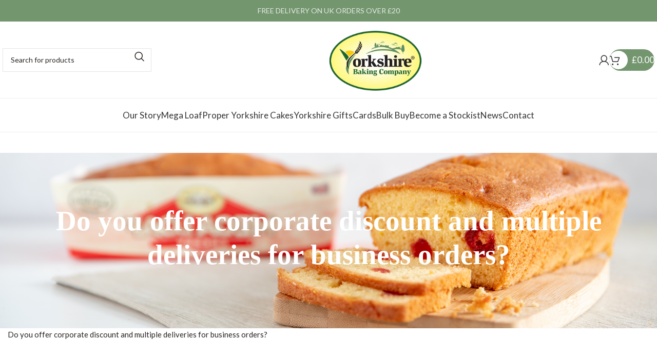

--- FILE ---
content_type: text/html; charset=UTF-8
request_url: https://yorkshirebakingco.com/help/do-you-offer-corporate-discount-and-multiple-deliveries-for-business-orders/
body_size: 21331
content:
<!DOCTYPE html>
<html lang="en-GB">
<head>
	<meta charset="UTF-8">
	<link rel="profile" href="https://gmpg.org/xfn/11">
	<link rel="pingback" href="https://yorkshirebakingco.com/xmlrpc.php">

	<title>Do you offer corporate discount and multiple deliveries for business orders? &#8211; Yorkshire Baking Company</title><link rel="preload" data-rocket-preload as="style" href="https://fonts.googleapis.com/css?family=Lato%3A400%2C700%2C100%7CRoboto%3A100%2C100italic%2C200%2C200italic%2C300%2C300italic%2C400%2C400italic%2C500%2C500italic%2C600%2C600italic%2C700%2C700italic%2C800%2C800italic%2C900%2C900italic&#038;display=swap" /><script src="/cdn-cgi/scripts/7d0fa10a/cloudflare-static/rocket-loader.min.js" data-cf-settings="572f7e480a76f08f5cbb17a2-|49"></script><link rel="stylesheet" href="https://fonts.googleapis.com/css?family=Lato%3A400%2C700%2C100%7CRoboto%3A100%2C100italic%2C200%2C200italic%2C300%2C300italic%2C400%2C400italic%2C500%2C500italic%2C600%2C600italic%2C700%2C700italic%2C800%2C800italic%2C900%2C900italic&#038;display=swap" media="print" onload="this.media='all'" /><noscript><link rel="stylesheet" href="https://fonts.googleapis.com/css?family=Lato%3A400%2C700%2C100%7CRoboto%3A100%2C100italic%2C200%2C200italic%2C300%2C300italic%2C400%2C400italic%2C500%2C500italic%2C600%2C600italic%2C700%2C700italic%2C800%2C800italic%2C900%2C900italic&#038;display=swap" /></noscript>
<meta name='robots' content='max-image-preview:large' />
<link rel='dns-prefetch' href='//www.googletagmanager.com' />
<link rel='dns-prefetch' href='//fonts.googleapis.com' />
<link href='https://fonts.gstatic.com' crossorigin rel='preconnect' />
<link rel="alternate" type="application/rss+xml" title="Yorkshire Baking Company &raquo; Feed" href="https://yorkshirebakingco.com/feed/" />
<link rel="alternate" type="application/rss+xml" title="Yorkshire Baking Company &raquo; Comments Feed" href="https://yorkshirebakingco.com/comments/feed/" />
<link rel="alternate" type="application/rss+xml" title="Yorkshire Baking Company &raquo; Do you offer corporate discount and multiple deliveries for business orders? Comments Feed" href="https://yorkshirebakingco.com/help/do-you-offer-corporate-discount-and-multiple-deliveries-for-business-orders/feed/" />
<link rel='stylesheet' id='wc-stripe-blocks-checkout-style-css' href='https://yorkshirebakingco.com/wp-content/plugins/woocommerce-gateway-stripe/build/upe_blocks.css?ver=3c3097398bec3b679bd640b2ff5b4e50' type='text/css' media='all' />
<link rel='stylesheet' id='wp-block-library-css' href='https://yorkshirebakingco.com/wp-includes/css/dist/block-library/style.min.css?ver=6.6.4' type='text/css' media='all' />
<style id='safe-svg-svg-icon-style-inline-css' type='text/css'>
.safe-svg-cover{text-align:center}.safe-svg-cover .safe-svg-inside{display:inline-block;max-width:100%}.safe-svg-cover svg{height:100%;max-height:100%;max-width:100%;width:100%}

</style>
<style id='classic-theme-styles-inline-css' type='text/css'>
/*! This file is auto-generated */
.wp-block-button__link{color:#fff;background-color:#32373c;border-radius:9999px;box-shadow:none;text-decoration:none;padding:calc(.667em + 2px) calc(1.333em + 2px);font-size:1.125em}.wp-block-file__button{background:#32373c;color:#fff;text-decoration:none}
</style>
<style id='global-styles-inline-css' type='text/css'>
:root{--wp--preset--aspect-ratio--square: 1;--wp--preset--aspect-ratio--4-3: 4/3;--wp--preset--aspect-ratio--3-4: 3/4;--wp--preset--aspect-ratio--3-2: 3/2;--wp--preset--aspect-ratio--2-3: 2/3;--wp--preset--aspect-ratio--16-9: 16/9;--wp--preset--aspect-ratio--9-16: 9/16;--wp--preset--color--black: #000000;--wp--preset--color--cyan-bluish-gray: #abb8c3;--wp--preset--color--white: #ffffff;--wp--preset--color--pale-pink: #f78da7;--wp--preset--color--vivid-red: #cf2e2e;--wp--preset--color--luminous-vivid-orange: #ff6900;--wp--preset--color--luminous-vivid-amber: #fcb900;--wp--preset--color--light-green-cyan: #7bdcb5;--wp--preset--color--vivid-green-cyan: #00d084;--wp--preset--color--pale-cyan-blue: #8ed1fc;--wp--preset--color--vivid-cyan-blue: #0693e3;--wp--preset--color--vivid-purple: #9b51e0;--wp--preset--gradient--vivid-cyan-blue-to-vivid-purple: linear-gradient(135deg,rgba(6,147,227,1) 0%,rgb(155,81,224) 100%);--wp--preset--gradient--light-green-cyan-to-vivid-green-cyan: linear-gradient(135deg,rgb(122,220,180) 0%,rgb(0,208,130) 100%);--wp--preset--gradient--luminous-vivid-amber-to-luminous-vivid-orange: linear-gradient(135deg,rgba(252,185,0,1) 0%,rgba(255,105,0,1) 100%);--wp--preset--gradient--luminous-vivid-orange-to-vivid-red: linear-gradient(135deg,rgba(255,105,0,1) 0%,rgb(207,46,46) 100%);--wp--preset--gradient--very-light-gray-to-cyan-bluish-gray: linear-gradient(135deg,rgb(238,238,238) 0%,rgb(169,184,195) 100%);--wp--preset--gradient--cool-to-warm-spectrum: linear-gradient(135deg,rgb(74,234,220) 0%,rgb(151,120,209) 20%,rgb(207,42,186) 40%,rgb(238,44,130) 60%,rgb(251,105,98) 80%,rgb(254,248,76) 100%);--wp--preset--gradient--blush-light-purple: linear-gradient(135deg,rgb(255,206,236) 0%,rgb(152,150,240) 100%);--wp--preset--gradient--blush-bordeaux: linear-gradient(135deg,rgb(254,205,165) 0%,rgb(254,45,45) 50%,rgb(107,0,62) 100%);--wp--preset--gradient--luminous-dusk: linear-gradient(135deg,rgb(255,203,112) 0%,rgb(199,81,192) 50%,rgb(65,88,208) 100%);--wp--preset--gradient--pale-ocean: linear-gradient(135deg,rgb(255,245,203) 0%,rgb(182,227,212) 50%,rgb(51,167,181) 100%);--wp--preset--gradient--electric-grass: linear-gradient(135deg,rgb(202,248,128) 0%,rgb(113,206,126) 100%);--wp--preset--gradient--midnight: linear-gradient(135deg,rgb(2,3,129) 0%,rgb(40,116,252) 100%);--wp--preset--font-size--small: 13px;--wp--preset--font-size--medium: 20px;--wp--preset--font-size--large: 36px;--wp--preset--font-size--x-large: 42px;--wp--preset--font-family--inter: "Inter", sans-serif;--wp--preset--font-family--cardo: Cardo;--wp--preset--spacing--20: 0.44rem;--wp--preset--spacing--30: 0.67rem;--wp--preset--spacing--40: 1rem;--wp--preset--spacing--50: 1.5rem;--wp--preset--spacing--60: 2.25rem;--wp--preset--spacing--70: 3.38rem;--wp--preset--spacing--80: 5.06rem;--wp--preset--shadow--natural: 6px 6px 9px rgba(0, 0, 0, 0.2);--wp--preset--shadow--deep: 12px 12px 50px rgba(0, 0, 0, 0.4);--wp--preset--shadow--sharp: 6px 6px 0px rgba(0, 0, 0, 0.2);--wp--preset--shadow--outlined: 6px 6px 0px -3px rgba(255, 255, 255, 1), 6px 6px rgba(0, 0, 0, 1);--wp--preset--shadow--crisp: 6px 6px 0px rgba(0, 0, 0, 1);}:where(.is-layout-flex){gap: 0.5em;}:where(.is-layout-grid){gap: 0.5em;}body .is-layout-flex{display: flex;}.is-layout-flex{flex-wrap: wrap;align-items: center;}.is-layout-flex > :is(*, div){margin: 0;}body .is-layout-grid{display: grid;}.is-layout-grid > :is(*, div){margin: 0;}:where(.wp-block-columns.is-layout-flex){gap: 2em;}:where(.wp-block-columns.is-layout-grid){gap: 2em;}:where(.wp-block-post-template.is-layout-flex){gap: 1.25em;}:where(.wp-block-post-template.is-layout-grid){gap: 1.25em;}.has-black-color{color: var(--wp--preset--color--black) !important;}.has-cyan-bluish-gray-color{color: var(--wp--preset--color--cyan-bluish-gray) !important;}.has-white-color{color: var(--wp--preset--color--white) !important;}.has-pale-pink-color{color: var(--wp--preset--color--pale-pink) !important;}.has-vivid-red-color{color: var(--wp--preset--color--vivid-red) !important;}.has-luminous-vivid-orange-color{color: var(--wp--preset--color--luminous-vivid-orange) !important;}.has-luminous-vivid-amber-color{color: var(--wp--preset--color--luminous-vivid-amber) !important;}.has-light-green-cyan-color{color: var(--wp--preset--color--light-green-cyan) !important;}.has-vivid-green-cyan-color{color: var(--wp--preset--color--vivid-green-cyan) !important;}.has-pale-cyan-blue-color{color: var(--wp--preset--color--pale-cyan-blue) !important;}.has-vivid-cyan-blue-color{color: var(--wp--preset--color--vivid-cyan-blue) !important;}.has-vivid-purple-color{color: var(--wp--preset--color--vivid-purple) !important;}.has-black-background-color{background-color: var(--wp--preset--color--black) !important;}.has-cyan-bluish-gray-background-color{background-color: var(--wp--preset--color--cyan-bluish-gray) !important;}.has-white-background-color{background-color: var(--wp--preset--color--white) !important;}.has-pale-pink-background-color{background-color: var(--wp--preset--color--pale-pink) !important;}.has-vivid-red-background-color{background-color: var(--wp--preset--color--vivid-red) !important;}.has-luminous-vivid-orange-background-color{background-color: var(--wp--preset--color--luminous-vivid-orange) !important;}.has-luminous-vivid-amber-background-color{background-color: var(--wp--preset--color--luminous-vivid-amber) !important;}.has-light-green-cyan-background-color{background-color: var(--wp--preset--color--light-green-cyan) !important;}.has-vivid-green-cyan-background-color{background-color: var(--wp--preset--color--vivid-green-cyan) !important;}.has-pale-cyan-blue-background-color{background-color: var(--wp--preset--color--pale-cyan-blue) !important;}.has-vivid-cyan-blue-background-color{background-color: var(--wp--preset--color--vivid-cyan-blue) !important;}.has-vivid-purple-background-color{background-color: var(--wp--preset--color--vivid-purple) !important;}.has-black-border-color{border-color: var(--wp--preset--color--black) !important;}.has-cyan-bluish-gray-border-color{border-color: var(--wp--preset--color--cyan-bluish-gray) !important;}.has-white-border-color{border-color: var(--wp--preset--color--white) !important;}.has-pale-pink-border-color{border-color: var(--wp--preset--color--pale-pink) !important;}.has-vivid-red-border-color{border-color: var(--wp--preset--color--vivid-red) !important;}.has-luminous-vivid-orange-border-color{border-color: var(--wp--preset--color--luminous-vivid-orange) !important;}.has-luminous-vivid-amber-border-color{border-color: var(--wp--preset--color--luminous-vivid-amber) !important;}.has-light-green-cyan-border-color{border-color: var(--wp--preset--color--light-green-cyan) !important;}.has-vivid-green-cyan-border-color{border-color: var(--wp--preset--color--vivid-green-cyan) !important;}.has-pale-cyan-blue-border-color{border-color: var(--wp--preset--color--pale-cyan-blue) !important;}.has-vivid-cyan-blue-border-color{border-color: var(--wp--preset--color--vivid-cyan-blue) !important;}.has-vivid-purple-border-color{border-color: var(--wp--preset--color--vivid-purple) !important;}.has-vivid-cyan-blue-to-vivid-purple-gradient-background{background: var(--wp--preset--gradient--vivid-cyan-blue-to-vivid-purple) !important;}.has-light-green-cyan-to-vivid-green-cyan-gradient-background{background: var(--wp--preset--gradient--light-green-cyan-to-vivid-green-cyan) !important;}.has-luminous-vivid-amber-to-luminous-vivid-orange-gradient-background{background: var(--wp--preset--gradient--luminous-vivid-amber-to-luminous-vivid-orange) !important;}.has-luminous-vivid-orange-to-vivid-red-gradient-background{background: var(--wp--preset--gradient--luminous-vivid-orange-to-vivid-red) !important;}.has-very-light-gray-to-cyan-bluish-gray-gradient-background{background: var(--wp--preset--gradient--very-light-gray-to-cyan-bluish-gray) !important;}.has-cool-to-warm-spectrum-gradient-background{background: var(--wp--preset--gradient--cool-to-warm-spectrum) !important;}.has-blush-light-purple-gradient-background{background: var(--wp--preset--gradient--blush-light-purple) !important;}.has-blush-bordeaux-gradient-background{background: var(--wp--preset--gradient--blush-bordeaux) !important;}.has-luminous-dusk-gradient-background{background: var(--wp--preset--gradient--luminous-dusk) !important;}.has-pale-ocean-gradient-background{background: var(--wp--preset--gradient--pale-ocean) !important;}.has-electric-grass-gradient-background{background: var(--wp--preset--gradient--electric-grass) !important;}.has-midnight-gradient-background{background: var(--wp--preset--gradient--midnight) !important;}.has-small-font-size{font-size: var(--wp--preset--font-size--small) !important;}.has-medium-font-size{font-size: var(--wp--preset--font-size--medium) !important;}.has-large-font-size{font-size: var(--wp--preset--font-size--large) !important;}.has-x-large-font-size{font-size: var(--wp--preset--font-size--x-large) !important;}
:where(.wp-block-post-template.is-layout-flex){gap: 1.25em;}:where(.wp-block-post-template.is-layout-grid){gap: 1.25em;}
:where(.wp-block-columns.is-layout-flex){gap: 2em;}:where(.wp-block-columns.is-layout-grid){gap: 2em;}
:root :where(.wp-block-pullquote){font-size: 1.5em;line-height: 1.6;}
</style>
<style id='woocommerce-inline-inline-css' type='text/css'>
.woocommerce form .form-row .required { visibility: visible; }
</style>
<link rel='stylesheet' id='elementor-icons-css' href='https://yorkshirebakingco.com/wp-content/plugins/elementor/assets/lib/eicons/css/elementor-icons.min.css?ver=5.31.0' type='text/css' media='all' />
<link rel='stylesheet' id='elementor-frontend-css' href='https://yorkshirebakingco.com/wp-content/plugins/elementor/assets/css/frontend.min.css?ver=3.24.5' type='text/css' media='all' />
<link rel='stylesheet' id='swiper-css' href='https://yorkshirebakingco.com/wp-content/plugins/elementor/assets/lib/swiper/v8/css/swiper.min.css?ver=8.4.5' type='text/css' media='all' />
<link rel='stylesheet' id='e-swiper-css' href='https://yorkshirebakingco.com/wp-content/plugins/elementor/assets/css/conditionals/e-swiper.min.css?ver=3.24.5' type='text/css' media='all' />
<link rel='stylesheet' id='elementor-post-39-css' href='https://yorkshirebakingco.com/wp-content/uploads/elementor/css/post-39.css?ver=1727867207' type='text/css' media='all' />
<link rel='stylesheet' id='elementor-pro-css' href='https://yorkshirebakingco.com/wp-content/plugins/elementor-pro/assets/css/frontend.min.css?ver=3.24.3' type='text/css' media='all' />
<link rel='stylesheet' id='elementor-global-css' href='https://yorkshirebakingco.com/wp-content/uploads/elementor/css/global.css?ver=1727867208' type='text/css' media='all' />
<link rel='stylesheet' id='bootstrap-css' href='https://yorkshirebakingco.com/wp-content/themes/just-desserts/css/bootstrap-light.min.css?ver=1.1.1' type='text/css' media='all' />
<link rel='stylesheet' id='woodmart-style-css' href='https://yorkshirebakingco.com/wp-content/themes/just-desserts/css/parts/base.min.css?ver=1.1.1' type='text/css' media='all' />
<link rel='stylesheet' id='wd-widget-nav-css' href='https://yorkshirebakingco.com/wp-content/themes/just-desserts/css/parts/widget-nav.min.css?ver=1.1.1' type='text/css' media='all' />
<link rel='stylesheet' id='wd-widget-product-cat-css' href='https://yorkshirebakingco.com/wp-content/themes/just-desserts/css/parts/woo-widget-product-cat.min.css?ver=1.1.1' type='text/css' media='all' />
<link rel='stylesheet' id='wd-portfolio-base-css' href='https://yorkshirebakingco.com/wp-content/themes/just-desserts/css/parts/portfolio-base.min.css?ver=1.1.1' type='text/css' media='all' />
<link rel='stylesheet' id='wd-wp-gutenberg-css' href='https://yorkshirebakingco.com/wp-content/themes/just-desserts/css/parts/wp-gutenberg.min.css?ver=1.1.1' type='text/css' media='all' />
<link rel='stylesheet' id='wd-woo-paypal-payments-css' href='https://yorkshirebakingco.com/wp-content/themes/just-desserts/css/parts/int-woo-paypal-payments.min.css?ver=1.1.1' type='text/css' media='all' />
<link rel='stylesheet' id='wd-elementor-base-css' href='https://yorkshirebakingco.com/wp-content/themes/just-desserts/css/parts/int-elem-base.min.css?ver=1.1.1' type='text/css' media='all' />
<link rel='stylesheet' id='wd-elementor-pro-base-css' href='https://yorkshirebakingco.com/wp-content/themes/just-desserts/css/parts/int-elementor-pro.min.css?ver=1.1.1' type='text/css' media='all' />
<link rel='stylesheet' id='wd-woocommerce-base-css' href='https://yorkshirebakingco.com/wp-content/themes/just-desserts/css/parts/woocommerce-base.min.css?ver=1.1.1' type='text/css' media='all' />
<link rel='stylesheet' id='wd-mod-star-rating-css' href='https://yorkshirebakingco.com/wp-content/themes/just-desserts/css/parts/mod-star-rating.min.css?ver=1.1.1' type='text/css' media='all' />
<link rel='stylesheet' id='wd-woo-el-track-order-css' href='https://yorkshirebakingco.com/wp-content/themes/just-desserts/css/parts/woo-el-track-order.min.css?ver=1.1.1' type='text/css' media='all' />
<link rel='stylesheet' id='wd-woo-gutenberg-css' href='https://yorkshirebakingco.com/wp-content/themes/just-desserts/css/parts/woo-gutenberg.min.css?ver=1.1.1' type='text/css' media='all' />
<link rel='stylesheet' id='wd-woo-opt-free-progress-bar-css' href='https://yorkshirebakingco.com/wp-content/themes/just-desserts/css/parts/woo-opt-free-progress-bar.min.css?ver=1.1.1' type='text/css' media='all' />
<link rel='stylesheet' id='wd-woo-mod-progress-bar-css' href='https://yorkshirebakingco.com/wp-content/themes/just-desserts/css/parts/woo-mod-progress-bar.min.css?ver=1.1.1' type='text/css' media='all' />
<link rel='stylesheet' id='wd-woo-opt-hide-larger-price-css' href='https://yorkshirebakingco.com/wp-content/themes/just-desserts/css/parts/woo-opt-hide-larger-price.min.css?ver=1.1.1' type='text/css' media='all' />
<link rel='stylesheet' id='child-style-css' href='https://yorkshirebakingco.com/wp-content/themes/just-desserts-child/style.css?ver=1.1.1' type='text/css' media='all' />
<link rel='stylesheet' id='wd-header-base-css' href='https://yorkshirebakingco.com/wp-content/themes/just-desserts/css/parts/header-base.min.css?ver=1.1.1' type='text/css' media='all' />
<link rel='stylesheet' id='wd-mod-tools-css' href='https://yorkshirebakingco.com/wp-content/themes/just-desserts/css/parts/mod-tools.min.css?ver=1.1.1' type='text/css' media='all' />
<link rel='stylesheet' id='wd-header-elements-base-css' href='https://yorkshirebakingco.com/wp-content/themes/just-desserts/css/parts/header-el-base.min.css?ver=1.1.1' type='text/css' media='all' />
<link rel='stylesheet' id='wd-header-search-css' href='https://yorkshirebakingco.com/wp-content/themes/just-desserts/css/parts/header-el-search.min.css?ver=1.1.1' type='text/css' media='all' />
<link rel='stylesheet' id='wd-header-search-form-css' href='https://yorkshirebakingco.com/wp-content/themes/just-desserts/css/parts/header-el-search-form.min.css?ver=1.1.1' type='text/css' media='all' />
<link rel='stylesheet' id='wd-wd-search-results-css' href='https://yorkshirebakingco.com/wp-content/themes/just-desserts/css/parts/wd-search-results.min.css?ver=1.1.1' type='text/css' media='all' />
<link rel='stylesheet' id='wd-wd-search-form-css' href='https://yorkshirebakingco.com/wp-content/themes/just-desserts/css/parts/wd-search-form.min.css?ver=1.1.1' type='text/css' media='all' />
<link rel='stylesheet' id='wd-header-my-account-dropdown-css' href='https://yorkshirebakingco.com/wp-content/themes/just-desserts/css/parts/header-el-my-account-dropdown.min.css?ver=1.1.1' type='text/css' media='all' />
<link rel='stylesheet' id='wd-woo-mod-login-form-css' href='https://yorkshirebakingco.com/wp-content/themes/just-desserts/css/parts/woo-mod-login-form.min.css?ver=1.1.1' type='text/css' media='all' />
<link rel='stylesheet' id='wd-header-my-account-css' href='https://yorkshirebakingco.com/wp-content/themes/just-desserts/css/parts/header-el-my-account.min.css?ver=1.1.1' type='text/css' media='all' />
<link rel='stylesheet' id='wd-mod-tools-design-8-css' href='https://yorkshirebakingco.com/wp-content/themes/just-desserts/css/parts/mod-tools-design-8.min.css?ver=1.1.1' type='text/css' media='all' />
<link rel='stylesheet' id='wd-header-cart-side-css' href='https://yorkshirebakingco.com/wp-content/themes/just-desserts/css/parts/header-el-cart-side.min.css?ver=1.1.1' type='text/css' media='all' />
<link rel='stylesheet' id='wd-woo-mod-quantity-css' href='https://yorkshirebakingco.com/wp-content/themes/just-desserts/css/parts/woo-mod-quantity.min.css?ver=1.1.1' type='text/css' media='all' />
<link rel='stylesheet' id='wd-header-cart-css' href='https://yorkshirebakingco.com/wp-content/themes/just-desserts/css/parts/header-el-cart.min.css?ver=1.1.1' type='text/css' media='all' />
<link rel='stylesheet' id='wd-widget-shopping-cart-css' href='https://yorkshirebakingco.com/wp-content/themes/just-desserts/css/parts/woo-widget-shopping-cart.min.css?ver=1.1.1' type='text/css' media='all' />
<link rel='stylesheet' id='wd-widget-product-list-css' href='https://yorkshirebakingco.com/wp-content/themes/just-desserts/css/parts/woo-widget-product-list.min.css?ver=1.1.1' type='text/css' media='all' />
<link rel='stylesheet' id='wd-page-title-css' href='https://yorkshirebakingco.com/wp-content/themes/just-desserts/css/parts/page-title.min.css?ver=1.1.1' type='text/css' media='all' />
<link rel='stylesheet' id='wd-footer-base-css' href='https://yorkshirebakingco.com/wp-content/themes/just-desserts/css/parts/footer-base.min.css?ver=1.1.1' type='text/css' media='all' />
<link rel='stylesheet' id='wd-section-title-css' href='https://yorkshirebakingco.com/wp-content/themes/just-desserts/css/parts/el-section-title.min.css?ver=1.1.1' type='text/css' media='all' />
<link rel='stylesheet' id='wd-section-title-style-simple-and-brd-css' href='https://yorkshirebakingco.com/wp-content/themes/just-desserts/css/parts/el-section-title-style-simple-and-brd.min.css?ver=1.1.1' type='text/css' media='all' />
<link rel='stylesheet' id='wd-social-icons-css' href='https://yorkshirebakingco.com/wp-content/themes/just-desserts/css/parts/el-social-icons.min.css?ver=1.1.1' type='text/css' media='all' />
<link rel='stylesheet' id='wd-scroll-top-css' href='https://yorkshirebakingco.com/wp-content/themes/just-desserts/css/parts/opt-scrolltotop.min.css?ver=1.1.1' type='text/css' media='all' />
<link rel='stylesheet' id='wd-cookies-popup-css' href='https://yorkshirebakingco.com/wp-content/themes/just-desserts/css/parts/opt-cookies.min.css?ver=1.1.1' type='text/css' media='all' />
<link rel='stylesheet' id='xts-style-header_801823-css' href='https://yorkshirebakingco.com/wp-content/uploads/2024/07/xts-header_801823-1720951096.css?ver=1.1.1' type='text/css' media='all' />


<link rel="preconnect" href="https://fonts.gstatic.com/" crossorigin><script type="572f7e480a76f08f5cbb17a2-text/javascript" src="https://yorkshirebakingco.com/wp-includes/js/jquery/jquery.min.js?ver=3.7.1" id="jquery-core-js"></script>
<script type="572f7e480a76f08f5cbb17a2-text/javascript" src="https://yorkshirebakingco.com/wp-includes/js/jquery/jquery-migrate.min.js?ver=3.4.1" id="jquery-migrate-js"></script>
<script type="572f7e480a76f08f5cbb17a2-text/javascript" src="https://yorkshirebakingco.com/wp-content/plugins/woocommerce/assets/js/jquery-blockui/jquery.blockUI.min.js?ver=2.7.0-wc.9.3.5" id="jquery-blockui-js" defer="defer" data-wp-strategy="defer"></script>
<script type="572f7e480a76f08f5cbb17a2-text/javascript" id="wc-add-to-cart-js-extra">
/* <![CDATA[ */
var wc_add_to_cart_params = {"ajax_url":"\/wp-admin\/admin-ajax.php","wc_ajax_url":"\/?wc-ajax=%%endpoint%%","i18n_view_cart":"View basket","cart_url":"https:\/\/yorkshirebakingco.com\/basket-2\/","is_cart":"","cart_redirect_after_add":"no"};
/* ]]> */
</script>
<script type="572f7e480a76f08f5cbb17a2-text/javascript" src="https://yorkshirebakingco.com/wp-content/plugins/woocommerce/assets/js/frontend/add-to-cart.min.js?ver=9.3.5" id="wc-add-to-cart-js" defer="defer" data-wp-strategy="defer"></script>
<script type="572f7e480a76f08f5cbb17a2-text/javascript" src="https://yorkshirebakingco.com/wp-content/plugins/woocommerce/assets/js/js-cookie/js.cookie.min.js?ver=2.1.4-wc.9.3.5" id="js-cookie-js" defer="defer" data-wp-strategy="defer"></script>
<script type="572f7e480a76f08f5cbb17a2-text/javascript" id="woocommerce-js-extra">
/* <![CDATA[ */
var woocommerce_params = {"ajax_url":"\/wp-admin\/admin-ajax.php","wc_ajax_url":"\/?wc-ajax=%%endpoint%%"};
/* ]]> */
</script>
<script type="572f7e480a76f08f5cbb17a2-text/javascript" src="https://yorkshirebakingco.com/wp-content/plugins/woocommerce/assets/js/frontend/woocommerce.min.js?ver=9.3.5" id="woocommerce-js" defer="defer" data-wp-strategy="defer"></script>

<!-- Google tag (gtag.js) snippet added by Site Kit -->

<!-- Google Analytics snippet added by Site Kit -->
<script type="572f7e480a76f08f5cbb17a2-text/javascript" src="https://www.googletagmanager.com/gtag/js?id=GT-TWTPXLMQ" id="google_gtagjs-js" async></script>
<script type="572f7e480a76f08f5cbb17a2-text/javascript" id="google_gtagjs-js-after">
/* <![CDATA[ */
window.dataLayer = window.dataLayer || [];function gtag(){dataLayer.push(arguments);}
gtag("set","linker",{"domains":["yorkshirebakingco.com"]});
gtag("js", new Date());
gtag("set", "developer_id.dZTNiMT", true);
gtag("config", "GT-TWTPXLMQ");
/* ]]> */
</script>

<!-- End Google tag (gtag.js) snippet added by Site Kit -->
<script type="572f7e480a76f08f5cbb17a2-text/javascript" src="https://yorkshirebakingco.com/wp-content/themes/just-desserts/js/libs/device.min.js?ver=1.1.1" id="wd-device-library-js"></script>
<script type="572f7e480a76f08f5cbb17a2-text/javascript" src="https://yorkshirebakingco.com/wp-content/themes/just-desserts/js/scripts/global/scrollBar.min.js?ver=1.1.1" id="wd-scrollbar-js"></script>
<link rel="https://api.w.org/" href="https://yorkshirebakingco.com/wp-json/" /><link rel="alternate" title="JSON" type="application/json" href="https://yorkshirebakingco.com/wp-json/wp/v2/portfolio/197" /><link rel="EditURI" type="application/rsd+xml" title="RSD" href="https://yorkshirebakingco.com/xmlrpc.php?rsd" />
<meta name="generator" content="WordPress 6.6.4" />
<meta name="generator" content="WooCommerce 9.3.5" />
<link rel="canonical" href="https://yorkshirebakingco.com/help/do-you-offer-corporate-discount-and-multiple-deliveries-for-business-orders/" />
<link rel='shortlink' href='https://yorkshirebakingco.com/?p=197' />
<link rel="alternate" title="oEmbed (JSON)" type="application/json+oembed" href="https://yorkshirebakingco.com/wp-json/oembed/1.0/embed?url=https%3A%2F%2Fyorkshirebakingco.com%2Fhelp%2Fdo-you-offer-corporate-discount-and-multiple-deliveries-for-business-orders%2F" />
<link rel="alternate" title="oEmbed (XML)" type="text/xml+oembed" href="https://yorkshirebakingco.com/wp-json/oembed/1.0/embed?url=https%3A%2F%2Fyorkshirebakingco.com%2Fhelp%2Fdo-you-offer-corporate-discount-and-multiple-deliveries-for-business-orders%2F&#038;format=xml" />
<meta name="generator" content="Site Kit by Google 1.136.0" />					<meta name="viewport" content="width=device-width, initial-scale=1.0, maximum-scale=1.0, user-scalable=no">
										<noscript><style>.woocommerce-product-gallery{ opacity: 1 !important; }</style></noscript>
	<meta name="generator" content="Elementor 3.24.5; features: additional_custom_breakpoints; settings: css_print_method-external, google_font-enabled, font_display-auto">
			<style>
				.e-con.e-parent:nth-of-type(n+4):not(.e-lazyloaded):not(.e-no-lazyload),
				.e-con.e-parent:nth-of-type(n+4):not(.e-lazyloaded):not(.e-no-lazyload) * {
					background-image: none !important;
				}
				@media screen and (max-height: 1024px) {
					.e-con.e-parent:nth-of-type(n+3):not(.e-lazyloaded):not(.e-no-lazyload),
					.e-con.e-parent:nth-of-type(n+3):not(.e-lazyloaded):not(.e-no-lazyload) * {
						background-image: none !important;
					}
				}
				@media screen and (max-height: 640px) {
					.e-con.e-parent:nth-of-type(n+2):not(.e-lazyloaded):not(.e-no-lazyload),
					.e-con.e-parent:nth-of-type(n+2):not(.e-lazyloaded):not(.e-no-lazyload) * {
						background-image: none !important;
					}
				}
			</style>
			<style id='wp-fonts-local' type='text/css'>
@font-face{font-family:Inter;font-style:normal;font-weight:300 900;font-display:fallback;src:url('https://yorkshirebakingco.com/wp-content/plugins/woocommerce/assets/fonts/Inter-VariableFont_slnt,wght.woff2') format('woff2');font-stretch:normal;}
@font-face{font-family:Cardo;font-style:normal;font-weight:400;font-display:fallback;src:url('https://yorkshirebakingco.com/wp-content/plugins/woocommerce/assets/fonts/cardo_normal_400.woff2') format('woff2');}
</style>
<link rel="icon" href="https://yorkshirebakingco.com/wp-content/uploads/2024/06/cropped-logo-32x32.png" sizes="32x32" />
<link rel="icon" href="https://yorkshirebakingco.com/wp-content/uploads/2024/06/cropped-logo-192x192.png" sizes="192x192" />
<link rel="apple-touch-icon" href="https://yorkshirebakingco.com/wp-content/uploads/2024/06/cropped-logo-180x180.png" />
<meta name="msapplication-TileImage" content="https://yorkshirebakingco.com/wp-content/uploads/2024/06/cropped-logo-270x270.png" />
<style>
		
		</style>			<style id="wd-style-theme_settings_default-css" data-type="wd-style-theme_settings_default">
				@font-face {
	font-weight: normal;
	font-style: normal;
	font-family: "woodmart-font";
	src: url("//yorkshirebakingco.com/wp-content/themes/just-desserts/fonts/woodmart-font-1-400.woff2?v=1.1.1") format("woff2");
}

.wd-popup.wd-promo-popup{
	background-color:#111111;
	background-image: none;
	background-repeat:no-repeat;
	background-size:contain;
	background-position:left center;
}

.page-title-default{
	background-color:rgb(229,229,229);
	background-image: url(https://yorkshirebakingco.com/wp-content/uploads/2024/06/home_ban12.webp);
	background-size:cover;
	background-position:center center;
}

.footer-container{
	background-color:rgb(162,185,158);
	background-image: none;
}

:root{
--wd-text-font:"Lato", Arial, Helvetica, sans-serif;
--wd-text-font-weight:400;
--wd-text-color:rgb(41,37,34);
--wd-text-font-size:15px;
}
:root{
--wd-title-font:Garamond, serif;
--wd-title-font-weight:600;
--wd-title-color:#242424;
}
:root{
--wd-entities-title-font:Garamond, serif;
--wd-entities-title-font-weight:500;
--wd-entities-title-color:#333333;
--wd-entities-title-color-hover:rgb(51 51 51 / 65%);
}
:root{
--wd-alternative-font:"Lato", Arial, Helvetica, sans-serif;
}
:root{
--wd-widget-title-font:"Lato", Arial, Helvetica, sans-serif;
--wd-widget-title-font-weight:600;
--wd-widget-title-transform:none;
--wd-widget-title-color:#333;
--wd-widget-title-font-size:16px;
}
:root{
--wd-header-el-font:"Lato", Arial, Helvetica, sans-serif;
--wd-header-el-font-weight:400;
--wd-header-el-transform:none;
--wd-header-el-font-size:17px;
}
:root{
--wd-primary-color:rgb(7,102,49);
}
:root{
--wd-alternative-color:#fbbc34;
}
:root{
--wd-link-color:#333333;
--wd-link-color-hover:#242424;
}
:root{
--btn-default-bgcolor:rgb(206,206,206);
}
:root{
--btn-default-bgcolor-hover:rgb(145,145,145);
}
:root{
--btn-accented-bgcolor:rgb(116,150,111);
}
:root{
--btn-accented-bgcolor-hover:rgb(116,150,111);
}
:root{
--notices-success-bg:#459647;
}
:root{
--notices-success-color:#fff;
}
:root{
--notices-warning-bg:rgb(166,143,81);
}
:root{
--notices-warning-color:#fff;
}

	:root{
					
			
							--wd-form-brd-radius: 0px;
					
					--wd-form-brd-width: 1px;
		
					--btn-default-color: #333;
		
					--btn-default-color-hover: #fff;
		
					--btn-accented-color: #fff;
		
					--btn-accented-color-hover: #fff;
		
									--btn-default-brd-radius: 0px;
				--btn-default-box-shadow: none;
				--btn-default-box-shadow-hover: none;
				--btn-default-box-shadow-active: none;
				--btn-default-bottom: 0px;
			
			
			
					
									--btn-accented-brd-radius: 0px;
				--btn-accented-box-shadow: none;
				--btn-accented-box-shadow-hover: none;
				--btn-accented-box-shadow-active: none;
				--btn-accented-bottom: 0px;
			
			
			
					
							
					--wd-brd-radius: 0px;
		
			}

	
	
			:root{
			--wd-container-w: 1600px;
		}
	
			@media (min-width: 1617px) {
			.platform-Windows .wd-section-stretch > .elementor-container {
				margin-left: auto;
				margin-right: auto;
			}
		}
		@media (min-width: 1600px) {
			html:not(.platform-Windows) .wd-section-stretch > .elementor-container {
				margin-left: auto;
				margin-right: auto;
			}
		}
	
	
	
	
	
			.woodmart-woocommerce-layered-nav .wd-scroll-content {
			max-height: 223px;
		}
	
	
.wd-dropdown {
    box-shadow: 0 0 0px rgba(0, 0, 0, 0.15);
}

a {
color: #242424;
}

.woocommerce-form-coupon-toggle{
margin-top:23px;}

.wc-block-components-title{
font-family: "Lato", Arial, Helvetica, sans-serif!important;
}

.wp-block-woocommerce-checkout{
max-width:1200px;
margin-right: 0px!important;
        margin-left: 0px!important;
        width: auto!important;
    }

}


.wc-block-components-panel__button{
    padding: 25px 20px;
    min-height: var(--btn-height);
    font-size: 15px;
    position: relative;
    display: inline-flex;
    align-items: center;
    justify-content: center;
    outline: none;
    border: 0px solid transparent;
    border-radius: 0;
    box-shadow: none;
    vertical-align: middle;
    text-align: center;
    text-decoration: none;
    text-transform: var(--btn-transform);
    text-shadow: none;
    font-weight: var(--btn-font-weight);
    font-family: var(--btn-font-family);
    font-style: var(--btn-font-style);
    line-height: 1.2;
    cursor: pointer;
    transition: color .25s ease, background-color .25s ease, border-color .25s ease, box-shadow .25s ease, opacity .25s ease;
    color: var(--btn-color, #3E3E3E);
    background-color: var(--btn-bgcolor, #F3F3F3);
}

.wc-block-components-panel__button, .wc-block-components-panel__button:active, .wc-block-components-panel__button:focus, .wc-block-components-panel__button:hover {

    text-transform: none!important;
}


.min-footer{

color:#fff;
}




.min-footer a{

color:#fff;
}

.min-footer a:hover{

color:#ebe9e5;
}

.wd-accordion.wd-style-default:before {
 
    border-top: 1px solid var(--brdcolor-gray-300)!important;
}


.wd-free-progress-bar {
    padding-top: 20px!important;
	padding-bottom: 20px!important;
    border: 0px!important;
    margin-bottom: 40px!important;
	padding:0px!important;
}

.portfolio-text-shown .entry-header {
    box-shadow: 0 0 1px rgba(0,0,0,1)!important;
    transition: box-shadow .35s ease-in-out;
	height:140px;
}


.portfolio-entry .wd-entities-title {
    margin-bottom: 0;
    text-transform: none!important;
    font-weight: 600;
    font-size: 18px!important;
    line-height: 1.4;
	font-family:Lato!important;
}

.product-label.featured {
    background-color: #a68f51!important;
}

.widget_shopping_cart .wd-free-progress-bar {

    margin: 15px!important;
}


.wd-prefooter {
    padding-bottom: 0px!important;
}

.copyrights-wrapper {
   background-color:#292522;
}



.wd-logo img {
    max-height: 800px!important;
	width:600px!important;
}







.whb-color-dark .searchform.wd-style-default {
    max-width: 400px!important;
}

.searchform.wd-style-with-bg {
 max-width: 400px!important;
}

.top-linktext a{
	
    color: #292522;
    border-bottom: 1px solid #a68f51;
	    font-weight: bold;
}

.wd-nav.wd-gap-m {
    --nav-gap: 20px;
}




.top-linktext{
	
   font-size:14px;
}@media (min-width: 1025px) {
	.single_add_to_cart_button{
min-width:400px!important;
}

.footer-sidebar {
    padding-top: 60px!important;
    padding-bottom: 60px!important;
}


.title-size-large .title {
    font-size: 55px!important;
}

}

@media (min-width: 768px) and (max-width: 1024px) {
	.elementor-17 .elementor-element.elementor-element-7a80d18d{margin-top:-40px!important;}
}

@media (min-width: 577px) and (max-width: 767px) {
	.elementor-17 .elementor-element.elementor-element-7a80d18d{margin-top:-40px!important;}

.footer-sidebar {
    padding-top: 10px!important;
    padding-bottom: 0px!important;
}

}

@media (max-width: 576px) {
	.elementor-17 .elementor-element.elementor-element-7a80d18d{margin-top:-40px!important;}

.footer-sidebar {
    padding-top: 10px!important;
    padding-bottom: 0px!important;
}

.title-size-large .title {
    font-size: 25px!important;
}







}

			</style>
			<meta name="generator" content="WP Rocket 3.18" data-wpr-features="wpr_desktop wpr_preload_links" /></head>

<body class="portfolio-template-default single single-portfolio postid-197 theme-just-desserts woocommerce-no-js wrapper-wide  categories-accordion-on woodmart-ajax-shop-on offcanvas-sidebar-mobile offcanvas-sidebar-tablet hide-larger-price elementor-default elementor-kit-39">
			<script type="572f7e480a76f08f5cbb17a2-text/javascript" id="wd-flicker-fix">// Flicker fix.</script>	
	
	<div data-rocket-location-hash="b24b512644cc60774aceb00b9d24fd44" class="website-wrapper">
									<header data-rocket-location-hash="64ab6d08a6fc08eaaa2cf66aebabdcd8" class="whb-header whb-header_801823 whb-full-width whb-sticky-shadow whb-scroll-stick whb-sticky-real">
					<div data-rocket-location-hash="bbe49e9e3df14a896b564b3512d39a74" class="whb-main-header">
	
<div class="whb-row whb-top-bar whb-not-sticky-row whb-with-bg whb-without-border whb-color-light whb-flex-equal-sides">
	<div data-rocket-location-hash="c2b2a1461d8b94e639cd80a05325878c" class="container">
		<div class="whb-flex-row whb-top-bar-inner">
			<div class="whb-column whb-col-left whb-visible-lg whb-empty-column">
	</div>
<div class="whb-column whb-col-center whb-visible-lg">
	
<div class="wd-header-text set-cont-mb-s reset-last-child "><div class="top-linktext">FREE DELIVERY ON UK ORDERS OVER £20</div></div>
</div>
<div class="whb-column whb-col-right whb-visible-lg whb-empty-column">
	</div>
<div class="whb-column whb-col-mobile whb-hidden-lg">
	
<div class="wd-header-text set-cont-mb-s reset-last-child "><div class="top-linktext" style="text-align: center;">FREE DELIVERY ON UK ORDERS OVER £20</div></div>
</div>
		</div>
	</div>
</div>

<div class="whb-row whb-general-header whb-sticky-row whb-with-bg whb-border-fullwidth whb-color-dark whb-flex-equal-sides">
	<div data-rocket-location-hash="e6eb6fcccd8ab4e0754c54f80a5d14c0" class="container">
		<div class="whb-flex-row whb-general-header-inner">
			<div class="whb-column whb-col-left whb-visible-lg">
				<div class="wd-search-form wd-header-search-form wd-display-form whb-ad2c66trpy9n48jzwy0c">
				
				
				<form role="search" method="get" class="searchform  wd-style-default wd-cat-style-bordered woodmart-ajax-search" action="https://yorkshirebakingco.com/"  data-thumbnail="1" data-price="1" data-post_type="product" data-count="20" data-sku="0" data-symbols_count="3">
					<input type="text" class="s" placeholder="Search for products" value="" name="s" aria-label="Search" title="Search for products" required/>
					<input type="hidden" name="post_type" value="product">
										<button type="submit" class="searchsubmit">
						<span>
							Search						</span>
											</button>
				</form>

				
				
									<div data-rocket-location-hash="589b8a47eb3f32e5f08a7454699ab961" class="search-results-wrapper">
						<div class="wd-dropdown-results wd-scroll wd-dropdown">
							<div class="wd-scroll-content"></div>
						</div>
					</div>
				
				
							</div>
		</div>
<div class="whb-column whb-col-center whb-visible-lg">
	<div class="site-logo wd-switch-logo">
	<a href="https://yorkshirebakingco.com/" class="wd-logo wd-main-logo" rel="home">
		<img fetchpriority="high" width="1182" height="788" src="https://yorkshirebakingco.com/wp-content/uploads/2024/06/logo.png" class="attachment-full size-full" alt="" style="max-width:215px;" decoding="async" srcset="https://yorkshirebakingco.com/wp-content/uploads/2024/06/logo.png 1182w, https://yorkshirebakingco.com/wp-content/uploads/2024/06/logo-300x200.png 300w, https://yorkshirebakingco.com/wp-content/uploads/2024/06/logo-1024x683.png 1024w, https://yorkshirebakingco.com/wp-content/uploads/2024/06/logo-768x512.png 768w, https://yorkshirebakingco.com/wp-content/uploads/2024/06/logo-600x400.png 600w, https://yorkshirebakingco.com/wp-content/uploads/2024/06/logo-150x100.png 150w" sizes="(max-width: 1182px) 100vw, 1182px" />	</a>
					<a href="https://yorkshirebakingco.com/" class="wd-logo wd-sticky-logo" rel="home">
			<img width="1182" height="788" src="https://yorkshirebakingco.com/wp-content/uploads/2024/06/logo.png" class="attachment-full size-full" alt="" style="max-width:80px;" decoding="async" srcset="https://yorkshirebakingco.com/wp-content/uploads/2024/06/logo.png 1182w, https://yorkshirebakingco.com/wp-content/uploads/2024/06/logo-300x200.png 300w, https://yorkshirebakingco.com/wp-content/uploads/2024/06/logo-1024x683.png 1024w, https://yorkshirebakingco.com/wp-content/uploads/2024/06/logo-768x512.png 768w, https://yorkshirebakingco.com/wp-content/uploads/2024/06/logo-600x400.png 600w, https://yorkshirebakingco.com/wp-content/uploads/2024/06/logo-150x100.png 150w" sizes="(max-width: 1182px) 100vw, 1182px" />		</a>
	</div>
</div>
<div class="whb-column whb-col-right whb-visible-lg">
	<div class="wd-header-my-account wd-tools-element wd-event-hover wd-design-1 wd-account-style-icon whb-t7pw47hi9fuo1u95rax9">
			<a href="https://yorkshirebakingco.com/account/" title="My account">
			
				<span class="wd-tools-icon">
									</span>
				<span class="wd-tools-text">
				Login / Register			</span>

					</a>

		
					<div class="wd-dropdown wd-dropdown-register">
						<div class="login-dropdown-inner">
							<span class="wd-heading"><span class="title">Sign in</span><a class="create-account-link" href="https://yorkshirebakingco.com/account/?action=register">Create an Account</a></span>
										<form method="post" class="login woocommerce-form woocommerce-form-login
						" action="https://yorkshirebakingco.com/account/" 			>

				
				
				<p class="woocommerce-FormRow woocommerce-FormRow--wide form-row form-row-wide form-row-username">
					<label for="username">Username or email address&nbsp;<span class="required">*</span></label>
					<input type="text" class="woocommerce-Input woocommerce-Input--text input-text" name="username" id="username" value="" />				</p>
				<p class="woocommerce-FormRow woocommerce-FormRow--wide form-row form-row-wide form-row-password">
					<label for="password">Password&nbsp;<span class="required">*</span></label>
					<input class="woocommerce-Input woocommerce-Input--text input-text" type="password" name="password" id="password" autocomplete="current-password" />
				</p>

				
				<p class="form-row">
					<input type="hidden" id="woocommerce-login-nonce" name="woocommerce-login-nonce" value="77503d4e44" /><input type="hidden" name="_wp_http_referer" value="/help/do-you-offer-corporate-discount-and-multiple-deliveries-for-business-orders/" />										<button type="submit" class="button woocommerce-button woocommerce-form-login__submit" name="login" value="Log in">Log in</button>
				</p>

				<p class="login-form-footer">
					<a href="https://yorkshirebakingco.com/account/lost-password/" class="woocommerce-LostPassword lost_password">Lost your password?</a>
					<label class="woocommerce-form__label woocommerce-form__label-for-checkbox woocommerce-form-login__rememberme">
						<input class="woocommerce-form__input woocommerce-form__input-checkbox" name="rememberme" type="checkbox" value="forever" title="Remember me" aria-label="Remember me" /> <span>Remember me</span>
					</label>
				</p>

				
							</form>

		
						</div>
					</div>
					</div>

<div class="wd-header-cart wd-tools-element wd-design-8 cart-widget-opener whb-1w3g1boeayeyeo28iij3">
	<a href="https://yorkshirebakingco.com/basket-2/" title="Shopping cart">
					<span class="wd-tools-inner">
		
			<span class="wd-tools-icon">
															<span class="wd-cart-number wd-tools-count">0 <span>items</span></span>
									</span>
			<span class="wd-tools-text">
				
										<span class="wd-cart-subtotal"><span class="woocommerce-Price-amount amount"><bdi><span class="woocommerce-Price-currencySymbol">&pound;</span>0.00</bdi></span></span>
					</span>

					</span>
			</a>
	</div>
</div>
<div class="whb-column whb-mobile-left whb-hidden-lg">
	<div class="wd-tools-element wd-header-mobile-nav wd-style-icon wd-design-1 whb-wn5z894j1g5n0yp3eeuz">
	<a href="#" rel="nofollow" aria-label="Open mobile menu">
		
		<span class="wd-tools-icon">
					</span>

		<span class="wd-tools-text">Menu</span>

			</a>
</div><!--END wd-header-mobile-nav--></div>
<div class="whb-column whb-mobile-center whb-hidden-lg">
	<div class="site-logo wd-switch-logo">
	<a href="https://yorkshirebakingco.com/" class="wd-logo wd-main-logo" rel="home">
		<img src="https://yorkshirebakingco.com/wp-content/uploads/2024/06/logo.png" alt="Yorkshire Baking Company" style="max-width: 107px;" />	</a>
					<a href="https://yorkshirebakingco.com/" class="wd-logo wd-sticky-logo" rel="home">
			<img src="https://yorkshirebakingco.com/wp-content/uploads/2024/06/logo.png" alt="Yorkshire Baking Company" style="max-width: 107px;" />		</a>
	</div>
</div>
<div class="whb-column whb-mobile-right whb-hidden-lg">
	<div class="wd-header-my-account wd-tools-element wd-event-hover wd-design-6 wd-account-style-icon whb-3meqba18z9emszpxzxca">
			<a href="https://yorkshirebakingco.com/account/" title="My account">
			
				<span class="wd-tools-icon">
									</span>
				<span class="wd-tools-text">
				Login / Register			</span>

					</a>

		
					<div class="wd-dropdown wd-dropdown-register">
						<div class="login-dropdown-inner">
							<span class="wd-heading"><span class="title">Sign in</span><a class="create-account-link" href="https://yorkshirebakingco.com/account/?action=register">Create an Account</a></span>
										<form method="post" class="login woocommerce-form woocommerce-form-login
						" action="https://yorkshirebakingco.com/account/" 			>

				
				
				<p class="woocommerce-FormRow woocommerce-FormRow--wide form-row form-row-wide form-row-username">
					<label for="username">Username or email address&nbsp;<span class="required">*</span></label>
					<input type="text" class="woocommerce-Input woocommerce-Input--text input-text" name="username" id="username" value="" />				</p>
				<p class="woocommerce-FormRow woocommerce-FormRow--wide form-row form-row-wide form-row-password">
					<label for="password">Password&nbsp;<span class="required">*</span></label>
					<input class="woocommerce-Input woocommerce-Input--text input-text" type="password" name="password" id="password" autocomplete="current-password" />
				</p>

				
				<p class="form-row">
					<input type="hidden" id="woocommerce-login-nonce" name="woocommerce-login-nonce" value="77503d4e44" /><input type="hidden" name="_wp_http_referer" value="/help/do-you-offer-corporate-discount-and-multiple-deliveries-for-business-orders/" />										<button type="submit" class="button woocommerce-button woocommerce-form-login__submit" name="login" value="Log in">Log in</button>
				</p>

				<p class="login-form-footer">
					<a href="https://yorkshirebakingco.com/account/lost-password/" class="woocommerce-LostPassword lost_password">Lost your password?</a>
					<label class="woocommerce-form__label woocommerce-form__label-for-checkbox woocommerce-form-login__rememberme">
						<input class="woocommerce-form__input woocommerce-form__input-checkbox" name="rememberme" type="checkbox" value="forever" title="Remember me" aria-label="Remember me" /> <span>Remember me</span>
					</label>
				</p>

				
							</form>

		
						</div>
					</div>
					</div>

<div class="wd-header-cart wd-tools-element wd-design-7 cart-widget-opener whb-83dsluzvhfbjm0iwwjpr">
	<a href="https://yorkshirebakingco.com/basket-2/" title="Shopping cart">
		
			<span class="wd-tools-icon">
															<span class="wd-cart-number wd-tools-count">0 <span>items</span></span>
									</span>
			<span class="wd-tools-text">
				
										<span class="wd-cart-subtotal"><span class="woocommerce-Price-amount amount"><bdi><span class="woocommerce-Price-currencySymbol">&pound;</span>0.00</bdi></span></span>
					</span>

			</a>
	</div>
</div>
		</div>
	</div>
</div>

<div class="whb-row whb-header-bottom whb-sticky-row whb-with-bg whb-border-fullwidth whb-color-dark whb-hidden-mobile whb-flex-equal-sides">
	<div class="container">
		<div class="whb-flex-row whb-header-bottom-inner">
			<div class="whb-column whb-col-left whb-visible-lg whb-empty-column">
	</div>
<div class="whb-column whb-col-center whb-visible-lg">
	<div class="wd-header-nav wd-header-main-nav text-center wd-design-1" role="navigation" aria-label="Main navigation">
	<ul id="menu-about-us-menu" class="menu wd-nav wd-nav-main wd-style-underline wd-gap-l"><li id="menu-item-947" class="menu-item menu-item-type-post_type menu-item-object-page menu-item-947 item-level-0 menu-simple-dropdown wd-event-hover" ><a href="https://yorkshirebakingco.com/our-story/" class="woodmart-nav-link"><span class="nav-link-text">Our Story</span></a></li>
<li id="menu-item-2064" class="menu-item menu-item-type-taxonomy menu-item-object-product_cat menu-item-2064 item-level-0 menu-simple-dropdown wd-event-hover" ><a href="https://yorkshirebakingco.com/occasions/mega-loaf/" class="woodmart-nav-link"><span class="nav-link-text">Mega Loaf</span></a></li>
<li id="menu-item-2063" class="menu-item menu-item-type-taxonomy menu-item-object-product_cat menu-item-2063 item-level-0 menu-simple-dropdown wd-event-hover" ><a href="https://yorkshirebakingco.com/cakes/" class="woodmart-nav-link"><span class="nav-link-text">Proper Yorkshire Cakes</span></a></li>
<li id="menu-item-1769" class="menu-item menu-item-type-taxonomy menu-item-object-product_cat menu-item-has-children menu-item-1769 item-level-0 menu-simple-dropdown wd-event-hover" ><a href="https://yorkshirebakingco.com/hampers-gifts/" class="woodmart-nav-link"><span class="nav-link-text">Yorkshire Gifts</span></a><div class="color-scheme-dark wd-design-default wd-dropdown-menu wd-dropdown"><div class="container">
<ul class="wd-sub-menu color-scheme-dark">
	<li id="menu-item-2065" class="menu-item menu-item-type-taxonomy menu-item-object-product_cat menu-item-2065 item-level-1 wd-event-hover" ><a href="https://yorkshirebakingco.com/occasions/yorkshire-classics-gift-box/" class="woodmart-nav-link">Yorkshire Classics Box</a></li>
</ul>
</div>
</div>
</li>
<li id="menu-item-1768" class="menu-item menu-item-type-taxonomy menu-item-object-product_cat menu-item-1768 item-level-0 menu-simple-dropdown wd-event-hover" ><a href="https://yorkshirebakingco.com/cards/" class="woodmart-nav-link"><span class="nav-link-text">Cards</span></a></li>
<li id="menu-item-1767" class="menu-item menu-item-type-taxonomy menu-item-object-product_cat menu-item-1767 item-level-0 menu-simple-dropdown wd-event-hover" ><a href="https://yorkshirebakingco.com/wholesale/" class="woodmart-nav-link"><span class="nav-link-text">Bulk Buy</span></a></li>
<li id="menu-item-2075" class="menu-item menu-item-type-post_type menu-item-object-page menu-item-2075 item-level-0 menu-simple-dropdown wd-event-hover" ><a href="https://yorkshirebakingco.com/become-a-stockist/" class="woodmart-nav-link"><span class="nav-link-text">Become a Stockist</span></a></li>
<li id="menu-item-1771" class="menu-item menu-item-type-post_type menu-item-object-page current_page_parent menu-item-1771 item-level-0 menu-simple-dropdown wd-event-hover" ><a href="https://yorkshirebakingco.com/news/" class="woodmart-nav-link"><span class="nav-link-text">News</span></a></li>
<li id="menu-item-1772" class="menu-item menu-item-type-post_type menu-item-object-page menu-item-1772 item-level-0 menu-simple-dropdown wd-event-hover" ><a href="https://yorkshirebakingco.com/contact/" class="woodmart-nav-link"><span class="nav-link-text">Contact</span></a></li>
</ul></div><!--END MAIN-NAV-->
</div>
<div class="whb-column whb-col-right whb-visible-lg whb-empty-column">
	</div>
<div class="whb-column whb-col-mobile whb-hidden-lg whb-empty-column">
	</div>
		</div>
	</div>
</div>
</div>
				</header>
			
								<div data-rocket-location-hash="4a2fe321e990c94151b29af1c306d73b" class="main-page-wrapper">
		
					<div data-rocket-location-hash="4f1cd4014e443c02897aaed70df35ede" class="page-title  page-title-default title-size-large title-design-centered color-scheme-light title-blog" style="">
				<div class="container">
											<h1 class="entry-title title">Do you offer corporate discount and multiple deliveries for business orders?</h1>
					
					
											<div class="breadcrumbs"><a href="https://yorkshirebakingco.com/" rel="v:url" property="v:title">Home</a> &raquo; <span typeof="v:Breadcrumb"><a rel="v:url" property="v:title" href="https://yorkshirebakingco.com/help/do-you-offer-corporate-discount-and-multiple-deliveries-for-business-orders/">Do you offer corporate discount and multiple deliveries for business orders?</a></span> &raquo; <span class="current">Do you offer corporate discount and multiple deliveries for business orders?</span></div><!-- .breadcrumbs -->									</div>
			</div>
			
		<!-- MAIN CONTENT AREA -->
				<div class="container">
			<div class="row content-layout-wrapper align-items-start">
				


<div class="site-content col-lg-12 col-12 col-md-12" role="main">

				
				<div class="portfolio-single-content">
					<p>Do you offer corporate discount and multiple deliveries for business orders?</p>				</div>

				
						
</div><!-- .site-content -->



			</div><!-- .main-page-wrapper --> 
			</div> <!-- end row -->
	</div> <!-- end container -->

					<div data-rocket-location-hash="6acd2da8d5dc61cb0ddab54e0b4b5289" class="wd-prefooter">
			<div class="container">
												<link rel="stylesheet" id="elementor-post-335-css" href="https://yorkshirebakingco.com/wp-content/uploads/elementor/css/post-335.css?ver=1727867208" type="text/css" media="all">
					<div data-elementor-type="wp-post" data-elementor-id="335" class="elementor elementor-335" data-elementor-post-type="cms_block">
						<section class="wd-negative-gap elementor-section elementor-top-section elementor-element elementor-element-670e83b3 wd-section-stretch elementor-section-content-top elementor-section-boxed elementor-section-height-default elementor-section-height-default" data-id="670e83b3" data-element_type="section" data-settings="{&quot;background_background&quot;:&quot;classic&quot;,&quot;shape_divider_top&quot;:&quot;mountains&quot;}">
					<div class="elementor-shape elementor-shape-top" data-negative="false">
			<svg xmlns="http://www.w3.org/2000/svg" viewBox="0 0 1000 100" preserveAspectRatio="none">
	<path class="elementor-shape-fill" opacity="0.33" d="M473,67.3c-203.9,88.3-263.1-34-320.3,0C66,119.1,0,59.7,0,59.7V0h1000v59.7 c0,0-62.1,26.1-94.9,29.3c-32.8,3.3-62.8-12.3-75.8-22.1C806,49.6,745.3,8.7,694.9,4.7S492.4,59,473,67.3z"/>
	<path class="elementor-shape-fill" opacity="0.66" d="M734,67.3c-45.5,0-77.2-23.2-129.1-39.1c-28.6-8.7-150.3-10.1-254,39.1 s-91.7-34.4-149.2,0C115.7,118.3,0,39.8,0,39.8V0h1000v36.5c0,0-28.2-18.5-92.1-18.5C810.2,18.1,775.7,67.3,734,67.3z"/>
	<path class="elementor-shape-fill" d="M766.1,28.9c-200-57.5-266,65.5-395.1,19.5C242,1.8,242,5.4,184.8,20.6C128,35.8,132.3,44.9,89.9,52.5C28.6,63.7,0,0,0,0 h1000c0,0-9.9,40.9-83.6,48.1S829.6,47,766.1,28.9z"/>
</svg>		</div>
					<div class="elementor-container elementor-column-gap-default">
					<footer class="elementor-column elementor-col-100 elementor-top-column elementor-element elementor-element-5a2fe03c" data-id="5a2fe03c" data-element_type="column">
			<div class="elementor-widget-wrap elementor-element-populated">
						<div class="elementor-element elementor-element-3e7d17d9 elementor-widget elementor-widget-wd_title" data-id="3e7d17d9" data-element_type="widget" data-widget_type="wd_title.default">
				<div class="elementor-widget-container">
					<div class="title-wrapper set-mb-s reset-last-child wd-title-color-default wd-title-style-bordered wd-title-size-default text-center">

			
			<div class="liner-continer">
				<h4 class="woodmart-title-container title wd-fontsize-l">Love Yorkshire Baking? Hear Our News</h4> 
							</div>

					</div>
				</div>
				</div>
				<div class="elementor-element elementor-element-e53257 elementor-widget elementor-widget-wd_title" data-id="e53257" data-element_type="widget" data-widget_type="wd_title.default">
				<div class="elementor-widget-container">
					<div class="title-wrapper set-mb-s reset-last-child wd-title-color-default wd-title-style-default wd-title-size-default text-center">

			
			<div class="liner-continer">
				<h4 class="woodmart-title-container title wd-fontsize-l">Be the first to hear about our latest creations, special offers and events.</h4> 
							</div>

					</div>
				</div>
				</div>
				<div class="elementor-element elementor-element-251a8dfe elementor-widget elementor-widget-wd_button" data-id="251a8dfe" data-element_type="widget" data-widget_type="wd_button.default">
				<div class="elementor-widget-container">
					<div class="wd-button-wrapper text-center" >
			<a class="btn btn-style-bordered btn-style-rectangle btn-size-extra-large btn-color-black btn-icon-pos-right"  href="https://yorkshirebakingco.com/newsletter-sign-up/">
				<span class="wd-btn-text" data-elementor-setting-key="text">
					Sign Up				</span>

							</a>
		</div>
				</div>
				</div>
					</div>
		</footer>
					</div>
		</section>
				<section class="wd-negative-gap elementor-section elementor-top-section elementor-element elementor-element-51139827 wd-section-stretch elementor-section-content-top elementor-section-boxed elementor-section-height-default elementor-section-height-default" data-id="51139827" data-element_type="section" data-settings="{&quot;background_background&quot;:&quot;classic&quot;}">
						<div class="elementor-container elementor-column-gap-default">
					<footer class="elementor-column elementor-col-100 elementor-top-column elementor-element elementor-element-71ec9c9d" data-id="71ec9c9d" data-element_type="column">
			<div class="elementor-widget-wrap elementor-element-populated">
						<div class="elementor-element elementor-element-6019cdda elementor-widget elementor-widget-wd_social_buttons" data-id="6019cdda" data-element_type="widget" data-widget_type="wd_social_buttons.default">
				<div class="elementor-widget-container">
			
			<div class=" wd-social-icons icons-design-simple icons-size-default color-scheme-dark social-follow social-form-circle text-center">

				
									<a rel="noopener noreferrer nofollow" href="https://www.facebook.com/yorkshirebakingco" target="_blank" class=" wd-social-icon social-facebook" aria-label="Facebook social link">
						<span class="wd-icon"></span>
											</a>
				
									<a rel="noopener noreferrer nofollow" href="https://twitter.com/YorkshireBaking" target="_blank" class=" wd-social-icon social-twitter" aria-label="Twitter social link">
						<span class="wd-icon"></span>
											</a>
				
				
									<a rel="noopener noreferrer nofollow" href="https://www.instagram.com/yorkshirebakingco/" target="_blank" class=" wd-social-icon social-instagram" aria-label="Instagram social link">
						<span class="wd-icon"></span>
											</a>
				
				
				
				
									<a rel="noopener noreferrer nofollow" href="https://www.linkedin.com/company/yorkshire-baking-company/" target="_blank" class=" wd-social-icon social-linkedin" aria-label="Linkedin social link">
						<span class="wd-icon"></span>
											</a>
				
				
				
				
				
				
				
				
				
				
								
								
				
				
								
				
			</div>

				</div>
				</div>
					</div>
		</footer>
					</div>
		</section>
				</div>
									</div>
		</div>
	
			<footer data-rocket-location-hash="ec7f53bfd44807c846d2d5290fb5994a" class="footer-container color-scheme-dark">
																	<div data-rocket-location-hash="019271dfd784212cf821f3fe5e91d3c9" class="container main-footer">
		<aside class="footer-sidebar widget-area row">
									<div class="footer-column footer-column-1 col-12 col-sm-4">
							<div id="nav_menu-2" class="wd-widget widget footer-widget  widget_nav_menu"><h5 class="widget-title">Popular Categories:</h5><div class="menu-footer-menu1-container"><ul id="menu-footer-menu1" class="menu"><li id="menu-item-2060" class="menu-item menu-item-type-taxonomy menu-item-object-product_cat menu-item-2060"><a href="https://yorkshirebakingco.com/cakes/">Proper Yorkshire Cakes</a></li>
<li id="menu-item-2062" class="menu-item menu-item-type-taxonomy menu-item-object-product_cat menu-item-2062"><a href="https://yorkshirebakingco.com/occasions/mega-loaf/">Mega Loaf</a></li>
<li id="menu-item-2054" class="menu-item menu-item-type-taxonomy menu-item-object-product_cat menu-item-2054"><a href="https://yorkshirebakingco.com/cards/">Cards</a></li>
<li id="menu-item-2056" class="menu-item menu-item-type-taxonomy menu-item-object-product_cat menu-item-2056"><a href="https://yorkshirebakingco.com/wholesale/">Bulk Buy</a></li>
<li id="menu-item-2057" class="menu-item menu-item-type-taxonomy menu-item-object-product_cat menu-item-2057"><a href="https://yorkshirebakingco.com/occasions/mega-loaf/">Mega Loaf</a></li>
<li id="menu-item-2058" class="menu-item menu-item-type-taxonomy menu-item-object-product_cat menu-item-2058"><a href="https://yorkshirebakingco.com/cakes/">Proper Yorkshire Cakes</a></li>
<li id="menu-item-2061" class="menu-item menu-item-type-taxonomy menu-item-object-product_cat menu-item-2061"><a href="https://yorkshirebakingco.com/hampers-gifts/">Yorkshire Gifts</a></li>
<li id="menu-item-2055" class="menu-item menu-item-type-taxonomy menu-item-object-product_cat menu-item-2055"><a href="https://yorkshirebakingco.com/occasions/yorkshire-classics-gift-box/">Yorkshire Classics Box</a></li>
</ul></div></div>						</div>
																	<div class="footer-column footer-column-2 col-12 col-sm-4">
							<div id="nav_menu-6" class="wd-widget widget footer-widget  widget_nav_menu"><h5 class="widget-title">About Yorkshire Baking Company:</h5><div class="menu-footer-2-container"><ul id="menu-footer-2" class="menu"><li id="menu-item-970" class="menu-item menu-item-type-post_type menu-item-object-page menu-item-970"><a href="https://yorkshirebakingco.com/our-story/">The Story of Yorkshire Baking Company</a></li>
<li id="menu-item-971" class="menu-item menu-item-type-post_type menu-item-object-page current_page_parent menu-item-971"><a href="https://yorkshirebakingco.com/news/">News</a></li>
<li id="menu-item-972" class="menu-item menu-item-type-post_type menu-item-object-page menu-item-972"><a href="https://yorkshirebakingco.com/newsletter-sign-up/">Newsletter Sign Up</a></li>
</ul></div></div>						</div>
																	<div class="footer-column footer-column-3 col-12 col-sm-4">
							<div id="nav_menu-5" class="wd-widget widget footer-widget  widget_nav_menu"><h5 class="widget-title">Customer Service:</h5><div class="menu-footer-4-container"><ul id="menu-footer-4" class="menu"><li id="menu-item-973" class="menu-item menu-item-type-post_type menu-item-object-page menu-item-973"><a href="https://yorkshirebakingco.com/privacy-policy-2/">Privacy Policy</a></li>
<li id="menu-item-974" class="menu-item menu-item-type-post_type menu-item-object-page menu-item-974"><a href="https://yorkshirebakingco.com/terms-conditions/">Terms &#038; Conditions</a></li>
<li id="menu-item-975" class="menu-item menu-item-type-post_type menu-item-object-page menu-item-975"><a href="https://yorkshirebakingco.com/careers/">Careers</a></li>
<li id="menu-item-976" class="menu-item menu-item-type-post_type menu-item-object-page menu-item-976"><a href="https://yorkshirebakingco.com/contact/">Contact</a></li>
</ul></div></div>						</div>
													</aside><!-- .footer-sidebar -->
	</div>
	
																		<div data-rocket-location-hash="4e452f265a38b6bf04cab7bfe26093b7" class="copyrights-wrapper copyrights-two-columns">
					<div class="container">
						<div class="min-footer">
							<div class="col-left set-cont-mb-s reset-last-child">
																	© 2024 Yorkshire Baking Company. All Rights Reserved.															</div>
															<div class="col-right set-cont-mb-s reset-last-child">
									<a href="https://yorkshirebakingco.com/terms-conditions/">Terms &amp; Conditions</a> | <a href="https://yorkshirebakingco.com/privacy-policy/">Privacy Policy</a>								</div>
													</div>
					</div>
				</div>
					</footer>
	</div> <!-- end wrapper -->
<div data-rocket-location-hash="9ef4b67002938eb1170698ea556df247" class="wd-close-side wd-fill"></div>
		<a href="#" class="scrollToTop" aria-label="Scroll to top button"></a>
		<div data-rocket-location-hash="f6124c81d16ffebab05d3e87cf24ca24" class="mobile-nav wd-side-hidden wd-left">			<div data-rocket-location-hash="83f7179e23431ab00f7c099a4a3c1158" class="wd-search-form">
				
				
				<form role="search" method="get" class="searchform  wd-cat-style-bordered woodmart-ajax-search" action="https://yorkshirebakingco.com/"  data-thumbnail="1" data-price="1" data-post_type="product" data-count="20" data-sku="0" data-symbols_count="3">
					<input type="text" class="s" placeholder="Search for products" value="" name="s" aria-label="Search" title="Search for products" required/>
					<input type="hidden" name="post_type" value="product">
										<button type="submit" class="searchsubmit">
						<span>
							Search						</span>
											</button>
				</form>

				
				
									<div class="search-results-wrapper">
						<div class="wd-dropdown-results wd-scroll wd-dropdown">
							<div class="wd-scroll-content"></div>
						</div>
					</div>
				
				
							</div>
		<ul id="menu-about-us-menu-1" class="mobile-pages-menu wd-nav wd-nav-mobile wd-active"><li class="menu-item menu-item-type-post_type menu-item-object-page menu-item-947 item-level-0" ><a href="https://yorkshirebakingco.com/our-story/" class="woodmart-nav-link"><span class="nav-link-text">Our Story</span></a></li>
<li class="menu-item menu-item-type-taxonomy menu-item-object-product_cat menu-item-2064 item-level-0" ><a href="https://yorkshirebakingco.com/occasions/mega-loaf/" class="woodmart-nav-link"><span class="nav-link-text">Mega Loaf</span></a></li>
<li class="menu-item menu-item-type-taxonomy menu-item-object-product_cat menu-item-2063 item-level-0" ><a href="https://yorkshirebakingco.com/cakes/" class="woodmart-nav-link"><span class="nav-link-text">Proper Yorkshire Cakes</span></a></li>
<li class="menu-item menu-item-type-taxonomy menu-item-object-product_cat menu-item-has-children menu-item-1769 item-level-0" ><a href="https://yorkshirebakingco.com/hampers-gifts/" class="woodmart-nav-link"><span class="nav-link-text">Yorkshire Gifts</span></a>
<ul class="wd-sub-menu">
	<li class="menu-item menu-item-type-taxonomy menu-item-object-product_cat menu-item-2065 item-level-1" ><a href="https://yorkshirebakingco.com/occasions/yorkshire-classics-gift-box/" class="woodmart-nav-link">Yorkshire Classics Box</a></li>
</ul>
</li>
<li class="menu-item menu-item-type-taxonomy menu-item-object-product_cat menu-item-1768 item-level-0" ><a href="https://yorkshirebakingco.com/cards/" class="woodmart-nav-link"><span class="nav-link-text">Cards</span></a></li>
<li class="menu-item menu-item-type-taxonomy menu-item-object-product_cat menu-item-1767 item-level-0" ><a href="https://yorkshirebakingco.com/wholesale/" class="woodmart-nav-link"><span class="nav-link-text">Bulk Buy</span></a></li>
<li class="menu-item menu-item-type-post_type menu-item-object-page menu-item-2075 item-level-0" ><a href="https://yorkshirebakingco.com/become-a-stockist/" class="woodmart-nav-link"><span class="nav-link-text">Become a Stockist</span></a></li>
<li class="menu-item menu-item-type-post_type menu-item-object-page current_page_parent menu-item-1771 item-level-0" ><a href="https://yorkshirebakingco.com/news/" class="woodmart-nav-link"><span class="nav-link-text">News</span></a></li>
<li class="menu-item menu-item-type-post_type menu-item-object-page menu-item-1772 item-level-0" ><a href="https://yorkshirebakingco.com/contact/" class="woodmart-nav-link"><span class="nav-link-text">Contact</span></a></li>
</ul>
		</div><!--END MOBILE-NAV-->			<div data-rocket-location-hash="a229c7100b00a6f58e22d42d369a14ee" class="cart-widget-side wd-side-hidden wd-right">
				<div data-rocket-location-hash="ddc9e43881472b19a243c23d3d4391a8" class="wd-heading">
					<span class="title">Shopping cart</span>
					<div data-rocket-location-hash="c5d24f4b484fb009a9fd8ee1ebb772da" class="close-side-widget wd-action-btn wd-style-text wd-cross-icon">
						<a href="#" rel="nofollow">Close</a>
					</div>
				</div>
				<div data-rocket-location-hash="073d0c3f0638cb35860e83c42e9ded89" class="widget woocommerce widget_shopping_cart"><div data-rocket-location-hash="d3cd0009d955cf84ad54ab6d310ea56a" class="widget_shopping_cart_content"></div></div>			</div>
					<div data-rocket-location-hash="00e4dfb53b546c92e4fc1b86ff5bf46d" class="wd-cookies-popup">
				<div data-rocket-location-hash="f78eaf4881411e50d75587ea162e9f96" class="wd-cookies-inner">
					<div data-rocket-location-hash="165ded7a88929c4df06aa5eb8d3b917d" class="cookies-info-text">
						We use cookies to improve your experience on our website. By browsing this website, you agree to our use of cookies.					</div>
					<div data-rocket-location-hash="477db3d62be92c4c9b59957446a36e21" class="cookies-buttons">
												<a href="#" rel="nofollow noopener" class="btn btn-size-small btn-color-primary cookies-accept-btn">Accept</a>
					</div>
				</div>
			</div>
					<script type="572f7e480a76f08f5cbb17a2-text/javascript">
				const lazyloadRunObserver = () => {
					const lazyloadBackgrounds = document.querySelectorAll( `.e-con.e-parent:not(.e-lazyloaded)` );
					const lazyloadBackgroundObserver = new IntersectionObserver( ( entries ) => {
						entries.forEach( ( entry ) => {
							if ( entry.isIntersecting ) {
								let lazyloadBackground = entry.target;
								if( lazyloadBackground ) {
									lazyloadBackground.classList.add( 'e-lazyloaded' );
								}
								lazyloadBackgroundObserver.unobserve( entry.target );
							}
						});
					}, { rootMargin: '200px 0px 200px 0px' } );
					lazyloadBackgrounds.forEach( ( lazyloadBackground ) => {
						lazyloadBackgroundObserver.observe( lazyloadBackground );
					} );
				};
				const events = [
					'DOMContentLoaded',
					'elementor/lazyload/observe',
				];
				events.forEach( ( event ) => {
					document.addEventListener( event, lazyloadRunObserver );
				} );
			</script>
				<script type="572f7e480a76f08f5cbb17a2-text/javascript">
		(function () {
			var c = document.body.className;
			c = c.replace(/woocommerce-no-js/, 'woocommerce-js');
			document.body.className = c;
		})();
	</script>
	<link rel='stylesheet' id='wc-blocks-style-css' href='https://yorkshirebakingco.com/wp-content/plugins/woocommerce/assets/client/blocks/wc-blocks.css?ver=wc-9.3.5' type='text/css' media='all' />
<link rel='stylesheet' id='e-shapes-css' href='https://yorkshirebakingco.com/wp-content/plugins/elementor/assets/css/conditionals/shapes.min.css?ver=3.24.5' type='text/css' media='all' />
<script type="572f7e480a76f08f5cbb17a2-text/javascript" id="wd-update-cart-fragments-fix-js-extra">
/* <![CDATA[ */
var wd_cart_fragments_params = {"ajax_url":"\/wp-admin\/admin-ajax.php","wc_ajax_url":"\/?wc-ajax=%%endpoint%%","cart_hash_key":"wc_cart_hash_3e218b3303cf43a6f27e48052b910aae","fragment_name":"wc_fragments_3e218b3303cf43a6f27e48052b910aae","request_timeout":"5000"};
/* ]]> */
</script>
<script type="572f7e480a76f08f5cbb17a2-text/javascript" src="https://yorkshirebakingco.com/wp-content/themes/just-desserts/js/scripts/wc/updateCartFragmentsFix.js?ver=1.1.1" id="wd-update-cart-fragments-fix-js"></script>
<script type="572f7e480a76f08f5cbb17a2-text/javascript" id="rocket-browser-checker-js-after">
/* <![CDATA[ */
"use strict";var _createClass=function(){function defineProperties(target,props){for(var i=0;i<props.length;i++){var descriptor=props[i];descriptor.enumerable=descriptor.enumerable||!1,descriptor.configurable=!0,"value"in descriptor&&(descriptor.writable=!0),Object.defineProperty(target,descriptor.key,descriptor)}}return function(Constructor,protoProps,staticProps){return protoProps&&defineProperties(Constructor.prototype,protoProps),staticProps&&defineProperties(Constructor,staticProps),Constructor}}();function _classCallCheck(instance,Constructor){if(!(instance instanceof Constructor))throw new TypeError("Cannot call a class as a function")}var RocketBrowserCompatibilityChecker=function(){function RocketBrowserCompatibilityChecker(options){_classCallCheck(this,RocketBrowserCompatibilityChecker),this.passiveSupported=!1,this._checkPassiveOption(this),this.options=!!this.passiveSupported&&options}return _createClass(RocketBrowserCompatibilityChecker,[{key:"_checkPassiveOption",value:function(self){try{var options={get passive(){return!(self.passiveSupported=!0)}};window.addEventListener("test",null,options),window.removeEventListener("test",null,options)}catch(err){self.passiveSupported=!1}}},{key:"initRequestIdleCallback",value:function(){!1 in window&&(window.requestIdleCallback=function(cb){var start=Date.now();return setTimeout(function(){cb({didTimeout:!1,timeRemaining:function(){return Math.max(0,50-(Date.now()-start))}})},1)}),!1 in window&&(window.cancelIdleCallback=function(id){return clearTimeout(id)})}},{key:"isDataSaverModeOn",value:function(){return"connection"in navigator&&!0===navigator.connection.saveData}},{key:"supportsLinkPrefetch",value:function(){var elem=document.createElement("link");return elem.relList&&elem.relList.supports&&elem.relList.supports("prefetch")&&window.IntersectionObserver&&"isIntersecting"in IntersectionObserverEntry.prototype}},{key:"isSlowConnection",value:function(){return"connection"in navigator&&"effectiveType"in navigator.connection&&("2g"===navigator.connection.effectiveType||"slow-2g"===navigator.connection.effectiveType)}}]),RocketBrowserCompatibilityChecker}();
/* ]]> */
</script>
<script type="572f7e480a76f08f5cbb17a2-text/javascript" id="rocket-preload-links-js-extra">
/* <![CDATA[ */
var RocketPreloadLinksConfig = {"excludeUris":"\/(?:.+\/)?feed(?:\/(?:.+\/?)?)?$|\/(?:.+\/)?embed\/|\/checkout-2\/??(.*)|\/basket-2\/?|\/account\/??(.*)|\/(index.php\/)?(.*)wp-json(\/.*|$)|\/refer\/|\/go\/|\/recommend\/|\/recommends\/","usesTrailingSlash":"1","imageExt":"jpg|jpeg|gif|png|tiff|bmp|webp|avif|pdf|doc|docx|xls|xlsx|php","fileExt":"jpg|jpeg|gif|png|tiff|bmp|webp|avif|pdf|doc|docx|xls|xlsx|php|html|htm","siteUrl":"https:\/\/yorkshirebakingco.com","onHoverDelay":"100","rateThrottle":"3"};
/* ]]> */
</script>
<script type="572f7e480a76f08f5cbb17a2-text/javascript" id="rocket-preload-links-js-after">
/* <![CDATA[ */
(function() {
"use strict";var r="function"==typeof Symbol&&"symbol"==typeof Symbol.iterator?function(e){return typeof e}:function(e){return e&&"function"==typeof Symbol&&e.constructor===Symbol&&e!==Symbol.prototype?"symbol":typeof e},e=function(){function i(e,t){for(var n=0;n<t.length;n++){var i=t[n];i.enumerable=i.enumerable||!1,i.configurable=!0,"value"in i&&(i.writable=!0),Object.defineProperty(e,i.key,i)}}return function(e,t,n){return t&&i(e.prototype,t),n&&i(e,n),e}}();function i(e,t){if(!(e instanceof t))throw new TypeError("Cannot call a class as a function")}var t=function(){function n(e,t){i(this,n),this.browser=e,this.config=t,this.options=this.browser.options,this.prefetched=new Set,this.eventTime=null,this.threshold=1111,this.numOnHover=0}return e(n,[{key:"init",value:function(){!this.browser.supportsLinkPrefetch()||this.browser.isDataSaverModeOn()||this.browser.isSlowConnection()||(this.regex={excludeUris:RegExp(this.config.excludeUris,"i"),images:RegExp(".("+this.config.imageExt+")$","i"),fileExt:RegExp(".("+this.config.fileExt+")$","i")},this._initListeners(this))}},{key:"_initListeners",value:function(e){-1<this.config.onHoverDelay&&document.addEventListener("mouseover",e.listener.bind(e),e.listenerOptions),document.addEventListener("mousedown",e.listener.bind(e),e.listenerOptions),document.addEventListener("touchstart",e.listener.bind(e),e.listenerOptions)}},{key:"listener",value:function(e){var t=e.target.closest("a"),n=this._prepareUrl(t);if(null!==n)switch(e.type){case"mousedown":case"touchstart":this._addPrefetchLink(n);break;case"mouseover":this._earlyPrefetch(t,n,"mouseout")}}},{key:"_earlyPrefetch",value:function(t,e,n){var i=this,r=setTimeout(function(){if(r=null,0===i.numOnHover)setTimeout(function(){return i.numOnHover=0},1e3);else if(i.numOnHover>i.config.rateThrottle)return;i.numOnHover++,i._addPrefetchLink(e)},this.config.onHoverDelay);t.addEventListener(n,function e(){t.removeEventListener(n,e,{passive:!0}),null!==r&&(clearTimeout(r),r=null)},{passive:!0})}},{key:"_addPrefetchLink",value:function(i){return this.prefetched.add(i.href),new Promise(function(e,t){var n=document.createElement("link");n.rel="prefetch",n.href=i.href,n.onload=e,n.onerror=t,document.head.appendChild(n)}).catch(function(){})}},{key:"_prepareUrl",value:function(e){if(null===e||"object"!==(void 0===e?"undefined":r(e))||!1 in e||-1===["http:","https:"].indexOf(e.protocol))return null;var t=e.href.substring(0,this.config.siteUrl.length),n=this._getPathname(e.href,t),i={original:e.href,protocol:e.protocol,origin:t,pathname:n,href:t+n};return this._isLinkOk(i)?i:null}},{key:"_getPathname",value:function(e,t){var n=t?e.substring(this.config.siteUrl.length):e;return n.startsWith("/")||(n="/"+n),this._shouldAddTrailingSlash(n)?n+"/":n}},{key:"_shouldAddTrailingSlash",value:function(e){return this.config.usesTrailingSlash&&!e.endsWith("/")&&!this.regex.fileExt.test(e)}},{key:"_isLinkOk",value:function(e){return null!==e&&"object"===(void 0===e?"undefined":r(e))&&(!this.prefetched.has(e.href)&&e.origin===this.config.siteUrl&&-1===e.href.indexOf("?")&&-1===e.href.indexOf("#")&&!this.regex.excludeUris.test(e.href)&&!this.regex.images.test(e.href))}}],[{key:"run",value:function(){"undefined"!=typeof RocketPreloadLinksConfig&&new n(new RocketBrowserCompatibilityChecker({capture:!0,passive:!0}),RocketPreloadLinksConfig).init()}}]),n}();t.run();
}());
/* ]]> */
</script>
<script type="572f7e480a76f08f5cbb17a2-text/javascript" src="https://yorkshirebakingco.com/wp-content/plugins/woocommerce/assets/js/sourcebuster/sourcebuster.min.js?ver=9.3.5" id="sourcebuster-js-js"></script>
<script type="572f7e480a76f08f5cbb17a2-text/javascript" id="wc-order-attribution-js-extra">
/* <![CDATA[ */
var wc_order_attribution = {"params":{"lifetime":1.0e-5,"session":30,"base64":false,"ajaxurl":"https:\/\/yorkshirebakingco.com\/wp-admin\/admin-ajax.php","prefix":"wc_order_attribution_","allowTracking":true},"fields":{"source_type":"current.typ","referrer":"current_add.rf","utm_campaign":"current.cmp","utm_source":"current.src","utm_medium":"current.mdm","utm_content":"current.cnt","utm_id":"current.id","utm_term":"current.trm","utm_source_platform":"current.plt","utm_creative_format":"current.fmt","utm_marketing_tactic":"current.tct","session_entry":"current_add.ep","session_start_time":"current_add.fd","session_pages":"session.pgs","session_count":"udata.vst","user_agent":"udata.uag"}};
/* ]]> */
</script>
<script type="572f7e480a76f08f5cbb17a2-text/javascript" src="https://yorkshirebakingco.com/wp-content/plugins/woocommerce/assets/js/frontend/order-attribution.min.js?ver=9.3.5" id="wc-order-attribution-js"></script>
<script type="572f7e480a76f08f5cbb17a2-text/javascript" src="https://yorkshirebakingco.com/wp-includes/js/comment-reply.min.js?ver=6.6.4" id="comment-reply-js" async="async" data-wp-strategy="async"></script>
<script type="572f7e480a76f08f5cbb17a2-text/javascript" src="https://yorkshirebakingco.com/wp-content/plugins/elementor-pro/assets/js/webpack-pro.runtime.min.js?ver=3.24.3" id="elementor-pro-webpack-runtime-js"></script>
<script type="572f7e480a76f08f5cbb17a2-text/javascript" src="https://yorkshirebakingco.com/wp-content/plugins/elementor/assets/js/webpack.runtime.min.js?ver=3.24.5" id="elementor-webpack-runtime-js"></script>
<script type="572f7e480a76f08f5cbb17a2-text/javascript" src="https://yorkshirebakingco.com/wp-content/plugins/elementor/assets/js/frontend-modules.min.js?ver=3.24.5" id="elementor-frontend-modules-js"></script>
<script type="572f7e480a76f08f5cbb17a2-text/javascript" src="https://yorkshirebakingco.com/wp-includes/js/dist/hooks.min.js?ver=2810c76e705dd1a53b18" id="wp-hooks-js"></script>
<script type="572f7e480a76f08f5cbb17a2-text/javascript" src="https://yorkshirebakingco.com/wp-includes/js/dist/i18n.min.js?ver=5e580eb46a90c2b997e6" id="wp-i18n-js"></script>
<script type="572f7e480a76f08f5cbb17a2-text/javascript" id="wp-i18n-js-after">
/* <![CDATA[ */
wp.i18n.setLocaleData( { 'text direction\u0004ltr': [ 'ltr' ] } );
/* ]]> */
</script>
<script type="572f7e480a76f08f5cbb17a2-text/javascript" id="elementor-pro-frontend-js-before">
/* <![CDATA[ */
var ElementorProFrontendConfig = {"ajaxurl":"https:\/\/yorkshirebakingco.com\/wp-admin\/admin-ajax.php","nonce":"67cea9b463","urls":{"assets":"https:\/\/yorkshirebakingco.com\/wp-content\/plugins\/elementor-pro\/assets\/","rest":"https:\/\/yorkshirebakingco.com\/wp-json\/"},"settings":{"lazy_load_background_images":true},"shareButtonsNetworks":{"facebook":{"title":"Facebook","has_counter":true},"twitter":{"title":"Twitter"},"linkedin":{"title":"LinkedIn","has_counter":true},"pinterest":{"title":"Pinterest","has_counter":true},"reddit":{"title":"Reddit","has_counter":true},"vk":{"title":"VK","has_counter":true},"odnoklassniki":{"title":"OK","has_counter":true},"tumblr":{"title":"Tumblr"},"digg":{"title":"Digg"},"skype":{"title":"Skype"},"stumbleupon":{"title":"StumbleUpon","has_counter":true},"mix":{"title":"Mix"},"telegram":{"title":"Telegram"},"pocket":{"title":"Pocket","has_counter":true},"xing":{"title":"XING","has_counter":true},"whatsapp":{"title":"WhatsApp"},"email":{"title":"Email"},"print":{"title":"Print"},"x-twitter":{"title":"X"},"threads":{"title":"Threads"}},"woocommerce":{"menu_cart":{"cart_page_url":"https:\/\/yorkshirebakingco.com\/basket-2\/","checkout_page_url":"https:\/\/yorkshirebakingco.com\/checkout-2\/","fragments_nonce":"83dc0d8c44"}},"facebook_sdk":{"lang":"en_GB","app_id":""},"lottie":{"defaultAnimationUrl":"https:\/\/yorkshirebakingco.com\/wp-content\/plugins\/elementor-pro\/modules\/lottie\/assets\/animations\/default.json"}};
var ElementorProFrontendConfig = {"ajaxurl":"https:\/\/yorkshirebakingco.com\/wp-admin\/admin-ajax.php","nonce":"67cea9b463","urls":{"assets":"https:\/\/yorkshirebakingco.com\/wp-content\/plugins\/elementor-pro\/assets\/","rest":"https:\/\/yorkshirebakingco.com\/wp-json\/"},"settings":{"lazy_load_background_images":true},"shareButtonsNetworks":{"facebook":{"title":"Facebook","has_counter":true},"twitter":{"title":"Twitter"},"linkedin":{"title":"LinkedIn","has_counter":true},"pinterest":{"title":"Pinterest","has_counter":true},"reddit":{"title":"Reddit","has_counter":true},"vk":{"title":"VK","has_counter":true},"odnoklassniki":{"title":"OK","has_counter":true},"tumblr":{"title":"Tumblr"},"digg":{"title":"Digg"},"skype":{"title":"Skype"},"stumbleupon":{"title":"StumbleUpon","has_counter":true},"mix":{"title":"Mix"},"telegram":{"title":"Telegram"},"pocket":{"title":"Pocket","has_counter":true},"xing":{"title":"XING","has_counter":true},"whatsapp":{"title":"WhatsApp"},"email":{"title":"Email"},"print":{"title":"Print"},"x-twitter":{"title":"X"},"threads":{"title":"Threads"}},"woocommerce":{"menu_cart":{"cart_page_url":"https:\/\/yorkshirebakingco.com\/basket-2\/","checkout_page_url":"https:\/\/yorkshirebakingco.com\/checkout-2\/","fragments_nonce":"83dc0d8c44"}},"facebook_sdk":{"lang":"en_GB","app_id":""},"lottie":{"defaultAnimationUrl":"https:\/\/yorkshirebakingco.com\/wp-content\/plugins\/elementor-pro\/modules\/lottie\/assets\/animations\/default.json"}};
/* ]]> */
</script>
<script type="572f7e480a76f08f5cbb17a2-text/javascript" src="https://yorkshirebakingco.com/wp-content/plugins/elementor-pro/assets/js/frontend.min.js?ver=3.24.3" id="elementor-pro-frontend-js"></script>
<script type="572f7e480a76f08f5cbb17a2-text/javascript" src="https://yorkshirebakingco.com/wp-includes/js/jquery/ui/core.min.js?ver=1.13.3" id="jquery-ui-core-js"></script>
<script type="572f7e480a76f08f5cbb17a2-text/javascript" id="elementor-frontend-js-before">
/* <![CDATA[ */
var elementorFrontendConfig = {"environmentMode":{"edit":false,"wpPreview":false,"isScriptDebug":false},"i18n":{"shareOnFacebook":"Share on Facebook","shareOnTwitter":"Share on Twitter","pinIt":"Pin it","download":"Download","downloadImage":"Download image","fullscreen":"Fullscreen","zoom":"Zoom","share":"Share","playVideo":"Play Video","previous":"Previous","next":"Next","close":"Close","a11yCarouselWrapperAriaLabel":"Carousel | Horizontal scrolling: Arrow Left & Right","a11yCarouselPrevSlideMessage":"Previous slide","a11yCarouselNextSlideMessage":"Next slide","a11yCarouselFirstSlideMessage":"This is the first slide","a11yCarouselLastSlideMessage":"This is the last slide","a11yCarouselPaginationBulletMessage":"Go to slide"},"is_rtl":false,"breakpoints":{"xs":0,"sm":480,"md":768,"lg":1025,"xl":1440,"xxl":1600},"responsive":{"breakpoints":{"mobile":{"label":"Mobile Portrait","value":767,"default_value":767,"direction":"max","is_enabled":true},"mobile_extra":{"label":"Mobile Landscape","value":880,"default_value":880,"direction":"max","is_enabled":false},"tablet":{"label":"Tablet Portrait","value":1024,"default_value":1024,"direction":"max","is_enabled":true},"tablet_extra":{"label":"Tablet Landscape","value":1200,"default_value":1200,"direction":"max","is_enabled":false},"laptop":{"label":"Laptop","value":1366,"default_value":1366,"direction":"max","is_enabled":false},"widescreen":{"label":"Widescreen","value":2400,"default_value":2400,"direction":"min","is_enabled":false}},"hasCustomBreakpoints":false},"version":"3.24.5","is_static":false,"experimentalFeatures":{"additional_custom_breakpoints":true,"container":true,"container_grid":true,"e_swiper_latest":true,"e_nested_atomic_repeaters":true,"e_onboarding":true,"theme_builder_v2":true,"home_screen":true,"ai-layout":true,"landing-pages":true,"link-in-bio":true,"floating-buttons":true,"display-conditions":true,"form-submissions":true},"urls":{"assets":"https:\/\/yorkshirebakingco.com\/wp-content\/plugins\/elementor\/assets\/","ajaxurl":"https:\/\/yorkshirebakingco.com\/wp-admin\/admin-ajax.php","uploadUrl":"https:\/\/yorkshirebakingco.com\/wp-content\/uploads"},"nonces":{"floatingButtonsClickTracking":"b02f394cc4"},"swiperClass":"swiper","settings":{"page":[],"editorPreferences":[]},"kit":{"active_breakpoints":["viewport_mobile","viewport_tablet"],"global_image_lightbox":"yes","lightbox_enable_counter":"yes","lightbox_enable_fullscreen":"yes","lightbox_enable_zoom":"yes","lightbox_enable_share":"yes","lightbox_title_src":"title","lightbox_description_src":"description","woocommerce_notices_elements":[]},"post":{"id":197,"title":"Do%20you%20offer%20corporate%20discount%20and%20multiple%20deliveries%20for%20business%20orders%3F%20%E2%80%93%20Yorkshire%20Baking%20Company","excerpt":"","featuredImage":false}};
var elementorFrontendConfig = {"environmentMode":{"edit":false,"wpPreview":false,"isScriptDebug":false},"i18n":{"shareOnFacebook":"Share on Facebook","shareOnTwitter":"Share on Twitter","pinIt":"Pin it","download":"Download","downloadImage":"Download image","fullscreen":"Fullscreen","zoom":"Zoom","share":"Share","playVideo":"Play Video","previous":"Previous","next":"Next","close":"Close","a11yCarouselWrapperAriaLabel":"Carousel | Horizontal scrolling: Arrow Left & Right","a11yCarouselPrevSlideMessage":"Previous slide","a11yCarouselNextSlideMessage":"Next slide","a11yCarouselFirstSlideMessage":"This is the first slide","a11yCarouselLastSlideMessage":"This is the last slide","a11yCarouselPaginationBulletMessage":"Go to slide"},"is_rtl":false,"breakpoints":{"xs":0,"sm":480,"md":768,"lg":1025,"xl":1440,"xxl":1600},"responsive":{"breakpoints":{"mobile":{"label":"Mobile Portrait","value":767,"default_value":767,"direction":"max","is_enabled":true},"mobile_extra":{"label":"Mobile Landscape","value":880,"default_value":880,"direction":"max","is_enabled":false},"tablet":{"label":"Tablet Portrait","value":1024,"default_value":1024,"direction":"max","is_enabled":true},"tablet_extra":{"label":"Tablet Landscape","value":1200,"default_value":1200,"direction":"max","is_enabled":false},"laptop":{"label":"Laptop","value":1366,"default_value":1366,"direction":"max","is_enabled":false},"widescreen":{"label":"Widescreen","value":2400,"default_value":2400,"direction":"min","is_enabled":false}},"hasCustomBreakpoints":false},"version":"3.24.5","is_static":false,"experimentalFeatures":{"additional_custom_breakpoints":true,"container":true,"container_grid":true,"e_swiper_latest":true,"e_nested_atomic_repeaters":true,"e_onboarding":true,"theme_builder_v2":true,"home_screen":true,"ai-layout":true,"landing-pages":true,"link-in-bio":true,"floating-buttons":true,"display-conditions":true,"form-submissions":true},"urls":{"assets":"https:\/\/yorkshirebakingco.com\/wp-content\/plugins\/elementor\/assets\/","ajaxurl":"https:\/\/yorkshirebakingco.com\/wp-admin\/admin-ajax.php","uploadUrl":"https:\/\/yorkshirebakingco.com\/wp-content\/uploads"},"nonces":{"floatingButtonsClickTracking":"b02f394cc4"},"swiperClass":"swiper","settings":{"page":[],"editorPreferences":[]},"kit":{"active_breakpoints":["viewport_mobile","viewport_tablet"],"global_image_lightbox":"yes","lightbox_enable_counter":"yes","lightbox_enable_fullscreen":"yes","lightbox_enable_zoom":"yes","lightbox_enable_share":"yes","lightbox_title_src":"title","lightbox_description_src":"description","woocommerce_notices_elements":[]},"post":{"id":197,"title":"Do%20you%20offer%20corporate%20discount%20and%20multiple%20deliveries%20for%20business%20orders%3F%20%E2%80%93%20Yorkshire%20Baking%20Company","excerpt":"","featuredImage":false}};
/* ]]> */
</script>
<script type="572f7e480a76f08f5cbb17a2-text/javascript" src="https://yorkshirebakingco.com/wp-content/plugins/elementor/assets/js/frontend.min.js?ver=3.24.5" id="elementor-frontend-js"></script>
<script type="572f7e480a76f08f5cbb17a2-text/javascript" src="https://yorkshirebakingco.com/wp-content/plugins/elementor-pro/assets/js/elements-handlers.min.js?ver=3.24.3" id="pro-elements-handlers-js"></script>
<script type="572f7e480a76f08f5cbb17a2-text/javascript" id="woodmart-theme-js-extra">
/* <![CDATA[ */
var woodmart_settings = {"menu_storage_key":"woodmart_ec797b5767a48d35a2e93ce8ae450db0","ajax_dropdowns_save":"1","photoswipe_close_on_scroll":"1","woocommerce_ajax_add_to_cart":"yes","variation_gallery_storage_method":"old","elementor_no_gap":"enabled","adding_to_cart":"Processing","added_to_cart":"Product was successfully added to your cart.","continue_shopping":"Continue shopping","view_cart":"View Cart","go_to_checkout":"Checkout","loading":"Loading...","countdown_days":"days","countdown_hours":"hr","countdown_mins":"min","countdown_sec":"sc","cart_url":"https:\/\/yorkshirebakingco.com\/basket-2\/","ajaxurl":"https:\/\/yorkshirebakingco.com\/wp-admin\/admin-ajax.php","add_to_cart_action":"widget","added_popup":"no","categories_toggle":"yes","enable_popup":"no","popup_delay":"2000","popup_event":"time","popup_scroll":"1000","popup_pages":"0","promo_popup_hide_mobile":"yes","product_images_captions":"no","ajax_add_to_cart":"1","all_results":"View all results","zoom_enable":"no","ajax_scroll":"yes","ajax_scroll_class":".main-page-wrapper","ajax_scroll_offset":"100","infinit_scroll_offset":"300","product_slider_auto_height":"no","product_slider_dots":"no","price_filter_action":"click","product_slider_autoplay":"","close":"Close (Esc)","share_fb":"Share on Facebook","pin_it":"Pin it","tweet":"Tweet","download_image":"Download image","off_canvas_column_close_btn_text":"Close","cookies_version":"1","header_banner_version":"1","promo_version":"1","header_banner_close_btn":"yes","header_banner_enabled":"no","whb_header_clone":"\n    <div class=\"whb-sticky-header whb-clone whb-main-header <%wrapperClasses%>\">\n        <div class=\"<%cloneClass%>\">\n            <div class=\"container\">\n                <div class=\"whb-flex-row whb-general-header-inner\">\n                    <div class=\"whb-column whb-col-left whb-visible-lg\">\n                        <%.site-logo%>\n                    <\/div>\n                    <div class=\"whb-column whb-col-center whb-visible-lg\">\n                        <%.wd-header-main-nav%>\n                    <\/div>\n                    <div class=\"whb-column whb-col-right whb-visible-lg\">\n                        <%.wd-header-my-account%>\n                        <%.wd-header-search:not(.wd-header-search-mobile)%>\n\t\t\t\t\t\t<%.wd-header-wishlist%>\n                        <%.wd-header-compare%>\n                        <%.wd-header-cart%>\n                        <%.wd-header-fs-nav%>\n                    <\/div>\n                    <%.whb-mobile-left%>\n                    <%.whb-mobile-center%>\n                    <%.whb-mobile-right%>\n                <\/div>\n            <\/div>\n        <\/div>\n    <\/div>\n","pjax_timeout":"5000","split_nav_fix":"","shop_filters_close":"no","woo_installed":"1","base_hover_mobile_click":"no","centered_gallery_start":"1","quickview_in_popup_fix":"","one_page_menu_offset":"150","hover_width_small":"1","is_multisite":"","current_blog_id":"1","swatches_scroll_top_desktop":"no","swatches_scroll_top_mobile":"no","lazy_loading_offset":"0","add_to_cart_action_timeout":"no","add_to_cart_action_timeout_number":"3","single_product_variations_price":"no","google_map_style_text":"Custom style","quick_shop":"no","sticky_product_details_offset":"150","preloader_delay":"300","comment_images_upload_size_text":"Some files are too large. Allowed file size is 1 MB.","comment_images_count_text":"You can upload up to 3 images to your review.","single_product_comment_images_required":"no","comment_required_images_error_text":"Image is required.","comment_images_upload_mimes_text":"You are allowed to upload images only in png, jpeg formats.","comment_images_added_count_text":"Added %s image(s)","comment_images_upload_size":"1048576","comment_images_count":"3","search_input_padding":"no","comment_images_upload_mimes":{"jpg|jpeg|jpe":"image\/jpeg","png":"image\/png"},"home_url":"https:\/\/yorkshirebakingco.com\/","shop_url":"https:\/\/yorkshirebakingco.com\/shop\/","age_verify":"no","banner_version_cookie_expires":"60","promo_version_cookie_expires":"7","age_verify_expires":"30","cart_redirect_after_add":"no","swatches_labels_name":"no","product_categories_placeholder":"Select a category","product_categories_no_results":"No matches found","cart_hash_key":"wc_cart_hash_3e218b3303cf43a6f27e48052b910aae","fragment_name":"wc_fragments_3e218b3303cf43a6f27e48052b910aae","photoswipe_template":"<div class=\"pswp\" aria-hidden=\"true\" role=\"dialog\" tabindex=\"-1\"><div class=\"pswp__bg\"><\/div><div class=\"pswp__scroll-wrap\"><div class=\"pswp__container\"><div class=\"pswp__item\"><\/div><div class=\"pswp__item\"><\/div><div class=\"pswp__item\"><\/div><\/div><div class=\"pswp__ui pswp__ui--hidden\"><div class=\"pswp__top-bar\"><div class=\"pswp__counter\"><\/div><button class=\"pswp__button pswp__button--close\" title=\"Close (Esc)\"><\/button> <button class=\"pswp__button pswp__button--share\" title=\"Share\"><\/button> <button class=\"pswp__button pswp__button--fs\" title=\"Toggle fullscreen\"><\/button> <button class=\"pswp__button pswp__button--zoom\" title=\"Zoom in\/out\"><\/button><div class=\"pswp__preloader\"><div class=\"pswp__preloader__icn\"><div class=\"pswp__preloader__cut\"><div class=\"pswp__preloader__donut\"><\/div><\/div><\/div><\/div><\/div><div class=\"pswp__share-modal pswp__share-modal--hidden pswp__single-tap\"><div class=\"pswp__share-tooltip\"><\/div><\/div><button class=\"pswp__button pswp__button--arrow--left\" title=\"Previous (arrow left)\"><\/button> <button class=\"pswp__button pswp__button--arrow--right\" title=\"Next (arrow right)>\"><\/button><div class=\"pswp__caption\"><div class=\"pswp__caption__center\"><\/div><\/div><\/div><\/div><\/div>","load_more_button_page_url":"yes","load_more_button_page_url_opt":"yes","menu_item_hover_to_click_on_responsive":"no","clear_menu_offsets_on_resize":"yes","three_sixty_framerate":"60","three_sixty_prev_next_frames":"5","ajax_search_delay":"300","animated_counter_speed":"3000","site_width":"1600","cookie_secure_param":"1","cookie_path":"\/","slider_distortion_effect":"sliderWithNoise","current_page_builder":"elementor","collapse_footer_widgets":"yes","ajax_fullscreen_content":"yes","grid_gallery_control":"hover","grid_gallery_enable_arrows":"none","add_to_cart_text":"Add to cart","ajax_links":".wd-nav-product-cat a, .website-wrapper .widget_product_categories a, .widget_layered_nav_filters a, .woocommerce-widget-layered-nav a, .filters-area:not(.custom-content) a, body.post-type-archive-product:not(.woocommerce-account) .woocommerce-pagination a, body.tax-product_cat:not(.woocommerce-account) .woocommerce-pagination a, .wd-shop-tools a:not(.breadcrumb-link), .woodmart-woocommerce-layered-nav a, .woodmart-price-filter a, .wd-clear-filters a, .woodmart-woocommerce-sort-by a, .woocommerce-widget-layered-nav-list a, .wd-widget-stock-status a, .widget_nav_mega_menu a, .wd-products-shop-view a, .wd-products-per-page a, .category-grid-item a, .wd-cat a, body[class*=\"tax-pa_\"] .woocommerce-pagination a","frequently_bought":"acbf8561ad","is_criteria_enabled":"","summary_criteria_ids":"","myaccount_page":"https:\/\/yorkshirebakingco.com\/account\/","vimeo_library_url":"https:\/\/yorkshirebakingco.com\/wp-content\/themes\/just-desserts\/js\/libs\/vimeo-player.min.js","reviews_criteria_rating_required":"no","is_rating_summary_filter_enabled":""};
var woodmart_page_css = {"wd-widget-nav-css":"https:\/\/yorkshirebakingco.com\/wp-content\/themes\/just-desserts\/css\/parts\/widget-nav.min.css","wd-widget-product-cat-css":"https:\/\/yorkshirebakingco.com\/wp-content\/themes\/just-desserts\/css\/parts\/woo-widget-product-cat.min.css","wd-portfolio-base-css":"https:\/\/yorkshirebakingco.com\/wp-content\/themes\/just-desserts\/css\/parts\/portfolio-base.min.css","wd-wp-gutenberg-css":"https:\/\/yorkshirebakingco.com\/wp-content\/themes\/just-desserts\/css\/parts\/wp-gutenberg.min.css","wd-woo-paypal-payments-css":"https:\/\/yorkshirebakingco.com\/wp-content\/themes\/just-desserts\/css\/parts\/int-woo-paypal-payments.min.css","wd-elementor-base-css":"https:\/\/yorkshirebakingco.com\/wp-content\/themes\/just-desserts\/css\/parts\/int-elem-base.min.css","wd-elementor-pro-base-css":"https:\/\/yorkshirebakingco.com\/wp-content\/themes\/just-desserts\/css\/parts\/int-elementor-pro.min.css","wd-woocommerce-base-css":"https:\/\/yorkshirebakingco.com\/wp-content\/themes\/just-desserts\/css\/parts\/woocommerce-base.min.css","wd-mod-star-rating-css":"https:\/\/yorkshirebakingco.com\/wp-content\/themes\/just-desserts\/css\/parts\/mod-star-rating.min.css","wd-woo-el-track-order-css":"https:\/\/yorkshirebakingco.com\/wp-content\/themes\/just-desserts\/css\/parts\/woo-el-track-order.min.css","wd-woo-gutenberg-css":"https:\/\/yorkshirebakingco.com\/wp-content\/themes\/just-desserts\/css\/parts\/woo-gutenberg.min.css","wd-woo-opt-free-progress-bar-css":"https:\/\/yorkshirebakingco.com\/wp-content\/themes\/just-desserts\/css\/parts\/woo-opt-free-progress-bar.min.css","wd-woo-mod-progress-bar-css":"https:\/\/yorkshirebakingco.com\/wp-content\/themes\/just-desserts\/css\/parts\/woo-mod-progress-bar.min.css","wd-woo-opt-hide-larger-price-css":"https:\/\/yorkshirebakingco.com\/wp-content\/themes\/just-desserts\/css\/parts\/woo-opt-hide-larger-price.min.css","wd-header-base-css":"https:\/\/yorkshirebakingco.com\/wp-content\/themes\/just-desserts\/css\/parts\/header-base.min.css","wd-mod-tools-css":"https:\/\/yorkshirebakingco.com\/wp-content\/themes\/just-desserts\/css\/parts\/mod-tools.min.css","wd-header-elements-base-css":"https:\/\/yorkshirebakingco.com\/wp-content\/themes\/just-desserts\/css\/parts\/header-el-base.min.css","wd-header-search-css":"https:\/\/yorkshirebakingco.com\/wp-content\/themes\/just-desserts\/css\/parts\/header-el-search.min.css","wd-header-search-form-css":"https:\/\/yorkshirebakingco.com\/wp-content\/themes\/just-desserts\/css\/parts\/header-el-search-form.min.css","wd-wd-search-results-css":"https:\/\/yorkshirebakingco.com\/wp-content\/themes\/just-desserts\/css\/parts\/wd-search-results.min.css","wd-wd-search-form-css":"https:\/\/yorkshirebakingco.com\/wp-content\/themes\/just-desserts\/css\/parts\/wd-search-form.min.css","wd-header-my-account-dropdown-css":"https:\/\/yorkshirebakingco.com\/wp-content\/themes\/just-desserts\/css\/parts\/header-el-my-account-dropdown.min.css","wd-woo-mod-login-form-css":"https:\/\/yorkshirebakingco.com\/wp-content\/themes\/just-desserts\/css\/parts\/woo-mod-login-form.min.css","wd-header-my-account-css":"https:\/\/yorkshirebakingco.com\/wp-content\/themes\/just-desserts\/css\/parts\/header-el-my-account.min.css","wd-mod-tools-design-8-css":"https:\/\/yorkshirebakingco.com\/wp-content\/themes\/just-desserts\/css\/parts\/mod-tools-design-8.min.css","wd-header-cart-side-css":"https:\/\/yorkshirebakingco.com\/wp-content\/themes\/just-desserts\/css\/parts\/header-el-cart-side.min.css","wd-woo-mod-quantity-css":"https:\/\/yorkshirebakingco.com\/wp-content\/themes\/just-desserts\/css\/parts\/woo-mod-quantity.min.css","wd-header-cart-css":"https:\/\/yorkshirebakingco.com\/wp-content\/themes\/just-desserts\/css\/parts\/header-el-cart.min.css","wd-widget-shopping-cart-css":"https:\/\/yorkshirebakingco.com\/wp-content\/themes\/just-desserts\/css\/parts\/woo-widget-shopping-cart.min.css","wd-widget-product-list-css":"https:\/\/yorkshirebakingco.com\/wp-content\/themes\/just-desserts\/css\/parts\/woo-widget-product-list.min.css","wd-page-title-css":"https:\/\/yorkshirebakingco.com\/wp-content\/themes\/just-desserts\/css\/parts\/page-title.min.css","wd-footer-base-css":"https:\/\/yorkshirebakingco.com\/wp-content\/themes\/just-desserts\/css\/parts\/footer-base.min.css","wd-section-title-css":"https:\/\/yorkshirebakingco.com\/wp-content\/themes\/just-desserts\/css\/parts\/el-section-title.min.css","wd-section-title-style-simple-and-brd-css":"https:\/\/yorkshirebakingco.com\/wp-content\/themes\/just-desserts\/css\/parts\/el-section-title-style-simple-and-brd.min.css","wd-social-icons-css":"https:\/\/yorkshirebakingco.com\/wp-content\/themes\/just-desserts\/css\/parts\/el-social-icons.min.css","wd-scroll-top-css":"https:\/\/yorkshirebakingco.com\/wp-content\/themes\/just-desserts\/css\/parts\/opt-scrolltotop.min.css","wd-cookies-popup-css":"https:\/\/yorkshirebakingco.com\/wp-content\/themes\/just-desserts\/css\/parts\/opt-cookies.min.css"};
var woodmart_variation_gallery_data = [];
/* ]]> */
</script>
<script type="572f7e480a76f08f5cbb17a2-text/javascript" src="https://yorkshirebakingco.com/wp-content/themes/just-desserts/js/scripts/global/helpers.min.js?ver=1.1.1" id="woodmart-theme-js"></script>
<script type="572f7e480a76f08f5cbb17a2-text/javascript" src="https://yorkshirebakingco.com/wp-content/themes/just-desserts/js/scripts/wc/woocommerceNotices.min.js?ver=1.1.1" id="wd-woocommerce-notices-js"></script>
<script type="572f7e480a76f08f5cbb17a2-text/javascript" src="https://yorkshirebakingco.com/wp-content/themes/just-desserts/js/scripts/header/headerBuilder.min.js?ver=1.1.1" id="wd-header-builder-js"></script>
<script type="572f7e480a76f08f5cbb17a2-text/javascript" src="https://yorkshirebakingco.com/wp-content/themes/just-desserts/js/libs/autocomplete.min.js?ver=1.1.1" id="wd-autocomplete-library-js"></script>
<script type="572f7e480a76f08f5cbb17a2-text/javascript" src="https://yorkshirebakingco.com/wp-content/themes/just-desserts/js/scripts/global/ajaxSearch.min.js?ver=1.1.1" id="wd-ajax-search-js"></script>
<script type="572f7e480a76f08f5cbb17a2-text/javascript" src="https://yorkshirebakingco.com/wp-content/themes/just-desserts/js/scripts/wc/loginDropdown.min.js?ver=1.1.1" id="wd-login-dropdown-js"></script>
<script type="572f7e480a76f08f5cbb17a2-text/javascript" src="https://yorkshirebakingco.com/wp-content/themes/just-desserts/js/scripts/wc/miniCartQuantity.min.js?ver=1.1.1" id="wd-mini-cart-quantity-js"></script>
<script type="572f7e480a76f08f5cbb17a2-text/javascript" src="https://yorkshirebakingco.com/wp-content/themes/just-desserts/js/scripts/wc/woocommerceQuantity.min.js?ver=1.1.1" id="wd-woocommerce-quantity-js"></script>
<script type="572f7e480a76f08f5cbb17a2-text/javascript" src="https://yorkshirebakingco.com/wp-content/themes/just-desserts/js/scripts/wc/onRemoveFromCart.min.js?ver=1.1.1" id="wd-on-remove-from-cart-js"></script>
<script type="572f7e480a76f08f5cbb17a2-text/javascript" src="https://yorkshirebakingco.com/wp-content/themes/just-desserts/js/scripts/menu/menuOffsets.min.js?ver=1.1.1" id="wd-menu-offsets-js"></script>
<script type="572f7e480a76f08f5cbb17a2-text/javascript" src="https://yorkshirebakingco.com/wp-content/themes/just-desserts/js/scripts/menu/menuSetUp.min.js?ver=1.1.1" id="wd-menu-setup-js"></script>
<script type="572f7e480a76f08f5cbb17a2-text/javascript" src="https://yorkshirebakingco.com/wp-content/themes/just-desserts/js/scripts/global/scrollTop.min.js?ver=1.1.1" id="wd-scroll-top-js"></script>
<script type="572f7e480a76f08f5cbb17a2-text/javascript" src="https://yorkshirebakingco.com/wp-content/themes/just-desserts/js/scripts/menu/mobileNavigation.min.js?ver=1.1.1" id="wd-mobile-navigation-js"></script>
<script type="572f7e480a76f08f5cbb17a2-text/javascript" src="https://yorkshirebakingco.com/wp-content/themes/just-desserts/js/scripts/wc/cartWidget.min.js?ver=1.1.1" id="wd-cart-widget-js"></script>
<script type="572f7e480a76f08f5cbb17a2-text/javascript" id="wc-cart-fragments-js-extra">
/* <![CDATA[ */
var wc_cart_fragments_params = {"ajax_url":"\/wp-admin\/admin-ajax.php","wc_ajax_url":"\/?wc-ajax=%%endpoint%%","cart_hash_key":"wc_cart_hash_3e218b3303cf43a6f27e48052b910aae","fragment_name":"wc_fragments_3e218b3303cf43a6f27e48052b910aae","request_timeout":"5000"};
/* ]]> */
</script>
<script type="572f7e480a76f08f5cbb17a2-text/javascript" src="https://yorkshirebakingco.com/wp-content/plugins/woocommerce/assets/js/frontend/cart-fragments.min.js?ver=9.3.5" id="wc-cart-fragments-js" defer="defer" data-wp-strategy="defer"></script>
<script type="572f7e480a76f08f5cbb17a2-text/javascript" src="https://yorkshirebakingco.com/wp-content/themes/just-desserts/js/scripts/global/cookiesPopup.min.js?ver=1.1.1" id="wd-cookies-popup-js"></script>
<script type="572f7e480a76f08f5cbb17a2-text/javascript">var rocket_beacon_data = {"ajax_url":"https:\/\/yorkshirebakingco.com\/wp-admin\/admin-ajax.php","nonce":"a3b8a106f0","url":"https:\/\/yorkshirebakingco.com\/help\/do-you-offer-corporate-discount-and-multiple-deliveries-for-business-orders","is_mobile":false,"width_threshold":1600,"height_threshold":700,"delay":500,"debug":null,"status":{"atf":true,"lrc":true},"elements":"img, video, picture, p, main, div, li, svg, section, header, span","lrc_threshold":1800}</script><script data-name="wpr-wpr-beacon" src='https://yorkshirebakingco.com/wp-content/plugins/wp-rocket/assets/js/wpr-beacon.min.js' async type="572f7e480a76f08f5cbb17a2-text/javascript"></script><script src="/cdn-cgi/scripts/7d0fa10a/cloudflare-static/rocket-loader.min.js" data-cf-settings="572f7e480a76f08f5cbb17a2-|49" defer></script><script defer src="https://static.cloudflareinsights.com/beacon.min.js/vcd15cbe7772f49c399c6a5babf22c1241717689176015" integrity="sha512-ZpsOmlRQV6y907TI0dKBHq9Md29nnaEIPlkf84rnaERnq6zvWvPUqr2ft8M1aS28oN72PdrCzSjY4U6VaAw1EQ==" data-cf-beacon='{"version":"2024.11.0","token":"ac30175e0135420fbf3d92a4a02a65d1","r":1,"server_timing":{"name":{"cfCacheStatus":true,"cfEdge":true,"cfExtPri":true,"cfL4":true,"cfOrigin":true,"cfSpeedBrain":true},"location_startswith":null}}' crossorigin="anonymous"></script>
</body>
</html>

<!-- This website is like a Rocket, isn't it? Performance optimized by WP Rocket. Learn more: https://wp-rocket.me - Debug: cached@1768652687 -->

--- FILE ---
content_type: text/css
request_url: https://yorkshirebakingco.com/wp-content/themes/just-desserts-child/style.css?ver=1.1.1
body_size: -249
content:
/*
 Theme Name:   Just Desserts
 Description:  Just Desserts Child Theme
 Author:       Erol
 Author URI:   https://webrazzi.de
 Template:     just-desserts
 Version:      1.0.0
 Text Domain:  justdesserts
*/


--- FILE ---
content_type: text/css
request_url: https://yorkshirebakingco.com/wp-content/uploads/2024/07/xts-header_801823-1720951096.css?ver=1.1.1
body_size: 165
content:
:root{
	--wd-top-bar-h: 42px;
	--wd-top-bar-sm-h: 40px;
	--wd-top-bar-sticky-h: 0.001px;

	--wd-header-general-h: 149px;
	--wd-header-general-sm-h: 80px;
	--wd-header-general-sticky-h: 60px;

	--wd-header-bottom-h: 65px;
	--wd-header-bottom-sm-h: 0.001px;
	--wd-header-bottom-sticky-h: 50px;

	--wd-header-clone-h: 0.001px;
}

.whb-top-bar .wd-dropdown {
	margin-top: 1px;
}

.whb-top-bar .wd-dropdown:after {
	height: 11px;
}

.whb-sticked .whb-general-header .wd-dropdown {
	margin-top: 10px;
}

.whb-sticked .whb-general-header .wd-dropdown:after {
	height: 20px;
}

.whb-header-bottom .wd-dropdown {
	margin-top: 12.5px;
}

.whb-header-bottom .wd-dropdown:after {
	height: 22.5px;
}

.whb-sticked .whb-header-bottom .wd-dropdown {
	margin-top: 5px;
}

.whb-sticked .whb-header-bottom .wd-dropdown:after {
	height: 15px;
}

.whb-header .whb-header-bottom .wd-header-cats {
	margin-top: -1px;
	margin-bottom: -1px;
	height: calc(100% + 2px);
}


@media (min-width: 1025px) {
		.whb-top-bar-inner {
		height: 42px;
		max-height: 42px;
	}

		.whb-sticked .whb-top-bar-inner {
		height: 40px;
		max-height: 40px;
	}
		
		.whb-general-header-inner {
		height: 149px;
		max-height: 149px;
	}

		.whb-sticked .whb-general-header-inner {
		height: 60px;
		max-height: 60px;
	}
		
		.whb-header-bottom-inner {
		height: 65px;
		max-height: 65px;
	}

		.whb-sticked .whb-header-bottom-inner {
		height: 50px;
		max-height: 50px;
	}
		
	
	}

@media (max-width: 1024px) {
		.whb-top-bar-inner {
		height: 40px;
		max-height: 40px;
	}
	
		.whb-general-header-inner {
		height: 80px;
		max-height: 80px;
	}
	
	
	
	}
		
.whb-top-bar {
	background-color: rgba(116, 150, 111, 1);
}

.whb-row .whb-1w3g1boeayeyeo28iij3.wd-tools-element .wd-tools-inner, .whb-row .whb-1w3g1boeayeyeo28iij3.wd-tools-element > a > .wd-tools-icon {
	background-color: rgba(116, 150, 111, 1);
}
.whb-row .whb-1w3g1boeayeyeo28iij3.wd-tools-element:hover .wd-tools-inner, .whb-row .whb-1w3g1boeayeyeo28iij3.wd-tools-element:hover > a > .wd-tools-icon {
	background-color: rgba(116, 150, 111, 1);
}
.whb-row .whb-83dsluzvhfbjm0iwwjpr.wd-tools-element .wd-tools-inner, .whb-row .whb-83dsluzvhfbjm0iwwjpr.wd-tools-element > a > .wd-tools-icon {
	background-color: rgba(116, 150, 111, 1);
}
.whb-row .whb-83dsluzvhfbjm0iwwjpr.wd-tools-element:hover .wd-tools-inner, .whb-row .whb-83dsluzvhfbjm0iwwjpr.wd-tools-element:hover > a > .wd-tools-icon {
	background-color: rgba(116, 150, 111, 1);
}
.whb-general-header {
	background-color: rgba(255, 255, 255, 1);border-color: rgba(238, 238, 238, 1);border-bottom-width: 1px;border-bottom-style: solid;
}

.whb-header-bottom {
	background-color: rgba(255, 255, 255, 1);border-color: rgba(238, 238, 238, 1);border-bottom-width: 1px;border-bottom-style: solid;
}


--- FILE ---
content_type: text/css
request_url: https://yorkshirebakingco.com/wp-content/uploads/elementor/css/post-335.css?ver=1727867208
body_size: 340
content:
.elementor-335 .elementor-element.elementor-element-670e83b3 > .elementor-container > .elementor-column > .elementor-widget-wrap{align-content:flex-start;align-items:flex-start;}.elementor-335 .elementor-element.elementor-element-670e83b3:not(.elementor-motion-effects-element-type-background), .elementor-335 .elementor-element.elementor-element-670e83b3 > .elementor-motion-effects-container > .elementor-motion-effects-layer{background-color:#A2B99E;}.elementor-335 .elementor-element.elementor-element-670e83b3{border-style:solid;border-width:0px 0px 0px 0px;border-color:#D5CFC2;transition:background 0.3s, border 0.3s, border-radius 0.3s, box-shadow 0.3s;margin:100px 0px 0px 0px;padding:50px 15px 50px 15px;}.elementor-335 .elementor-element.elementor-element-670e83b3 > .elementor-background-overlay{transition:background 0.3s, border-radius 0.3s, opacity 0.3s;}.elementor-bc-flex-widget .elementor-335 .elementor-element.elementor-element-5a2fe03c.elementor-column .elementor-widget-wrap{align-items:center;}.elementor-335 .elementor-element.elementor-element-5a2fe03c.elementor-column.elementor-element[data-element_type="column"] > .elementor-widget-wrap.elementor-element-populated{align-content:center;align-items:center;}.elementor-335 .elementor-element.elementor-element-5a2fe03c.elementor-column > .elementor-widget-wrap{justify-content:center;}.elementor-335 .elementor-element.elementor-element-5a2fe03c > .elementor-element-populated{margin:0% 0% 0% 0%;--e-column-margin-right:0%;--e-column-margin-left:0%;}.elementor-335 .elementor-element.elementor-element-3e7d17d9 .title-subtitle{font-family:"Lato", Sans-serif;font-size:13px;}.elementor-335 .elementor-element.elementor-element-3e7d17d9 .title{font-size:2.9rem;font-weight:300;}.elementor-335 .elementor-element.elementor-element-e53257 .title-subtitle{font-size:13px;}.elementor-335 .elementor-element.elementor-element-e53257 .title{font-family:"Lato", Sans-serif;font-size:18px;font-weight:400;}.elementor-335 .elementor-element.elementor-element-251a8dfe > .elementor-widget-container{padding:30px 0px 0px 0px;}.elementor-335 .elementor-element.elementor-element-51139827 > .elementor-container > .elementor-column > .elementor-widget-wrap{align-content:flex-start;align-items:flex-start;}.elementor-335 .elementor-element.elementor-element-51139827:not(.elementor-motion-effects-element-type-background), .elementor-335 .elementor-element.elementor-element-51139827 > .elementor-motion-effects-container > .elementor-motion-effects-layer{background-color:#A2B99E;}.elementor-335 .elementor-element.elementor-element-51139827{border-style:solid;border-width:0px 0px 1px 0px;border-color:#A3C09F;transition:background 0.3s, border 0.3s, border-radius 0.3s, box-shadow 0.3s;padding:0px 15px 50px 15px;}.elementor-335 .elementor-element.elementor-element-51139827 > .elementor-background-overlay{transition:background 0.3s, border-radius 0.3s, opacity 0.3s;}.elementor-bc-flex-widget .elementor-335 .elementor-element.elementor-element-71ec9c9d.elementor-column .elementor-widget-wrap{align-items:center;}.elementor-335 .elementor-element.elementor-element-71ec9c9d.elementor-column.elementor-element[data-element_type="column"] > .elementor-widget-wrap.elementor-element-populated{align-content:center;align-items:center;}.elementor-335 .elementor-element.elementor-element-71ec9c9d.elementor-column > .elementor-widget-wrap{justify-content:center;}.elementor-335 .elementor-element.elementor-element-71ec9c9d > .elementor-element-populated{margin:0% 0% 0% 0%;--e-column-margin-right:0%;--e-column-margin-left:0%;}@media(max-width:1024px) and (min-width:768px){.elementor-335 .elementor-element.elementor-element-71ec9c9d{width:50%;}}@media(max-width:1024px){.elementor-335 .elementor-element.elementor-element-3e7d17d9 .title{font-size:2.5rem;}}@media(max-width:767px){.elementor-335 .elementor-element.elementor-element-5a2fe03c{width:100%;}.elementor-335 .elementor-element.elementor-element-5a2fe03c > .elementor-element-populated{margin:0px 0px 0px 0px;--e-column-margin-right:0px;--e-column-margin-left:0px;}.elementor-335 .elementor-element.elementor-element-3e7d17d9 .title-subtitle{font-size:13px;}.elementor-335 .elementor-element.elementor-element-3e7d17d9 .title{font-size:1.7rem;line-height:1.2em;}.elementor-335 .elementor-element.elementor-element-e53257 .title-subtitle{font-size:15px;}.elementor-335 .elementor-element.elementor-element-e53257 .title{font-size:15px;}.elementor-335 .elementor-element.elementor-element-e53257 .title-after_title{font-size:1px;}.elementor-335 .elementor-element.elementor-element-71ec9c9d{width:100%;}.elementor-335 .elementor-element.elementor-element-71ec9c9d > .elementor-element-populated{margin:0px 0px 0px 0px;--e-column-margin-right:0px;--e-column-margin-left:0px;}}